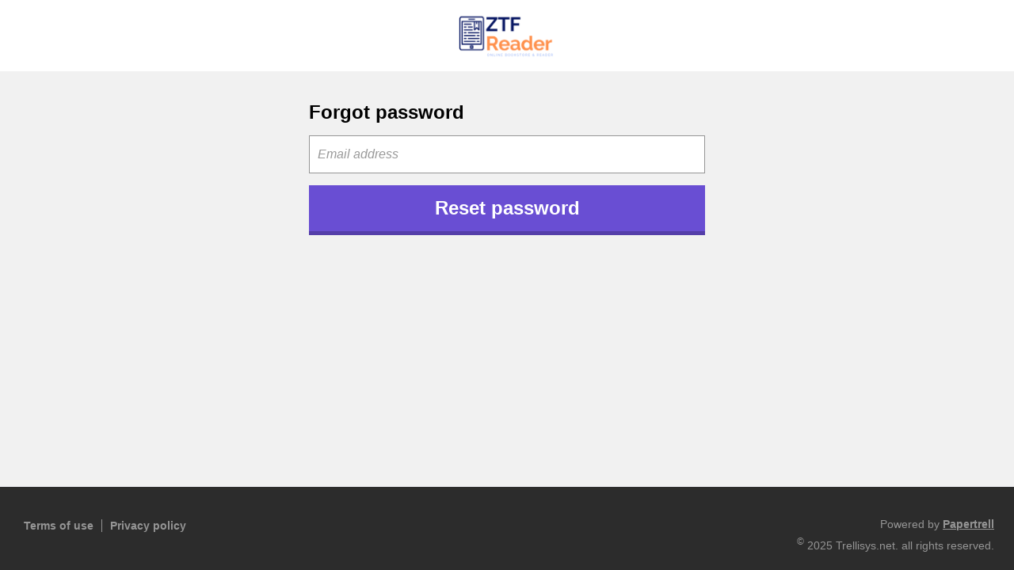

--- FILE ---
content_type: text/html; charset=utf-8
request_url: https://books.ztfreader.com/forgotpassword.aspx?returnurl=https%3A%2F%2Fbooks.ztfreader.com%2Fpurchase.aspx%3FshelfId%3D00e57de0-7f83-4735-be9c-0818c0d50adb%26defaultView%3DsignIn%26returnToTitlePage%3Dtrue%26appId%3D007014162
body_size: 6511
content:


<!DOCTYPE html>

<html xmlns="http://www.w3.org/1999/xhtml">
<head><title>
	Forgot Password
</title><link href="css/forgotpassword.css" rel="stylesheet" /><link id="lnkFavIcon1" rel="shortcut icon" type="image/x-icon" href="https://www.papertrell.com/web/Consumers/007/Users/014/ShelfImage/00e57de0-7f83-4735-be9c-0818c0d50adb/Favicon.jpg" />
    <style>
        #logoimg {
            max-width: 254px;
            max-height: 82px;
            padding: 10px;
        }
    </style>
     <script src="js/jquery-1.7.2.js" type="text/javascript"></script>
</head>
<body>
    <literal id="LiteralCustomCode"></literal>
     <script type="text/javascript">

         function getParameterByName(name) {
             name = name.replace(/[\[]/, "\\\[").replace(/[\]]/, "\\\]");
             var regex = new RegExp("[\\?&]" + name + "=([^&#]*)"),
             results = regex.exec(location.search.toLowerCase());
             return results == null ? "" : decodeURIComponent(results[1].replace(/\+/g, " "));
         }

         $(document).ready(function () {
            
             var store = document.getElementById('WebStoreUrl');

            if (getParameterByName('affiliateid') == 'hdm' && store && store.value) {
                $("a[href='/terms.aspx']").attr('href', store.value + '/terms');
                $("a[href='/privacy.aspx']").attr('href', store.value + '/privacy');
            }
            else if (getParameterByName('affiliateid') == 'hdm') {
                $("a[href='/privacy.aspx']").css('display', 'none');
                $("a[href='/terms.aspx']").css('border', '0px');
                $("a[href='/terms.aspx']").text('Merchant’s Terms of Service and Privacy Policy');
                $("a[href='/terms.aspx']").attr('href', '/web/HDM/Terms.html');
            }

            var literalcustomcode = document.getElementById('LiteralCustomCode');
            if (literalcustomcode.innerHTML) {
                $('#headerHDMMAster').hide();
                $('#shelfImage_Logo').show();
            }
            else {
                $('#shelfImage_Logo').hide();
                $('#headerHDMMAster').show();
               
            }

        });
        
         function validateForgotPasswordEmail(email) {
            $('#lblError').hide();
            var filter = /^(([^<>()[\]\\.,;:\s@\"]+(\.[^<>()[\]\\.,;:\s@\"]+)*)|(\".+\"))@((\[[0-9]{1,3}\.[0-9]{1,3}\.[0-9]{1,3}\.[0-9]{1,3}\])|(([a-zA-Z\-0-9]+\.)+[a-zA-Z]{2,}))$/;
            if (filter.test(email) == false || email == "") {
                $("#lblError").html("You need a valid email address");
                $('#lblError').show();
                return false;
            }
            return true;
        }

        function btnSendPass_Click1() {
            var email = $('#txtemail').val().trim();
            var jsonText = JSON.stringify(email);
            if (validateForgotPasswordEmail(email)) {
                $("#redeemLoader").show();
                $.ajax(
          {
              url: "ForgotPassword.aspx/btnSendPass_Click",
              dataType: "json",
              data: "{'data' : " + jsonText + "}",
              async: true,
              cache: false,
              contentType: "application/json; charset=utf-8",
              type: "POST",
              success: function (result) {
                  $("#lblError").show();
                  $("#lblError").html(result.d);
                  $("#redeemLoader").hide();
              }
          });
            }
        }

    </script>

        <header style="min-height: 77px;height:auto;">

          <div id="headerHDMMAster" class="header">
            <a href="https://books.ztfreader.com" id="aLogo"><img src="https://www.papertrell.com/web/Consumers/007/Users/014/ShelfImage/6_5.png" id="imgLogo" style="max-height:93px;max-width:262px;" /></a>
        </div>
             <div id="shelfImage_Logo" class="app-logo-block" style="cursor:pointer;">
                <a href="https://books.ztfreader.com" id="home_anchor"><img src="https://www.papertrell.com/web/Consumers/007/Users/014/ShelfImage/6_5.png" id="logoimg" /></a>
            </div>
        </header>
    <form name="form1" method="post" action="./forgotpassword.aspx?returnurl=https%3a%2f%2fbooks.ztfreader.com%2fpurchase.aspx%3fshelfId%3d00e57de0-7f83-4735-be9c-0818c0d50adb%26defaultView%3dsignIn%26returnToTitlePage%3dtrue%26appId%3d007014162" id="form1">
<div>
<input type="hidden" name="__VIEWSTATE" id="__VIEWSTATE" value="/wEPDwUJODMxMzkyNDAzZGS4yEFDcrgh3PyJtLG3Pd939hDdV9FxnTo739OTyZARYg==" />
</div>

<div>

	<input type="hidden" name="__VIEWSTATEGENERATOR" id="__VIEWSTATEGENERATOR" value="C633E78B" />
	<input type="hidden" name="__EVENTVALIDATION" id="__EVENTVALIDATION" value="/wEdAASBA9pIerG63BHLb1vvo9/twsQHZSgtak0GckVf30r3Bz9YyyR4qjX0bKJ2X6bXV1MBFAc/eMbByHgbr7mwui8pf5qhSRCbIgCIhPSqrGLhwh2v0AwB6LxmuYJbXl8ey44=" />
</div>
    <div>
    <div class="content">
        <div class="form-title table">
            <h3>Forgot password</h3>           
        </div>
        <div id="lblError" class="error-holder"></div>

        <div class="formwrapper">
            <input name="txtemail" type="text" id="txtemail" class="field w1" placeholder="Email address" />            
        </div>
        <div class="form-title table">
            
        </div>
        <input name="Button2" type="button" id="Button2" class="submit-button" onclick="javascript: btnSendPass_Click1();" style="float: left;" value="Reset password" ValidationGroup="ForgotPass" />
        <img src="images/loading.gif" id="redeemLoader" style="display:none; float: left;  margin-top: 20px;  height: 26px;  margin-left: -47px;">
    </div>

    <footer class="home_footer" id="homefooter">
        <div class="checkout_footer">
            <div class="customer_logo" style="padding-left:30px;">
              <br />
                <a href="/terms" target="_blank">Terms of use</a><a href="/privacy.aspx" target="_blank">Privacy policy</a>
            </div>
            <div class="copyright_message">Powered by <a href="http://www.papertrell.com">Papertrell</a><br />
                <sup>©</sup> 2025 Trellisys.net. all rights reserved.</div>
        </div>
    </footer>
   <input name="WebStoreUrl" type="hidden" id="WebStoreUrl" value="https://books.ztfreader.com" />
    </div>
    </form>
</body>
</html>




--- FILE ---
content_type: text/css
request_url: https://books.ztfreader.com/css/forgotpassword.css
body_size: 10032
content:
* {
            box-sizing: border-box;
            -webkit-box-sizing: border-box;
            -moz-box-sizing: border-box;
        }



        body {
            padding: 0px;
            margin: 0px;
            background-color: #f1f1f1;
            font-family: 'Lato', sans-serif;
            color: #666666;
            font-size: 14px;
            font-weight: 400;
        }

        html,
        body {
	        margin:0;
	        padding:0;
	        height:100%;
        }
        .wrapper {
	        min-height:100%;
	        position:relative;
        }
        .content {
	    padding-bottom:95px; /* Height of the footer element */
        }

        a {
            color: #694ed3;
            text-decoration: none;
            border-bottom: 1px solid #694ed3;
            font-weight: bold;
        }

        .header {
            background-color: #2d2743;
            text-align: center;
            padding: 20px 0px;           
            background-repeat: no-repeat;
            background-position: 0px 0px;
            background-size: cover;
            background-color:white;
        }

            .header a {
                border-bottom: 0px solid #694ed3;
            }

        .content {
            width: 500px;
            max-width: 100%;
            margin: 0 auto;
            margin-top: 3%;
        }

        .table {
            display: table;
            width: 100%;
            margin-bottom: 15px;
        }

        .form-title h3 {
            display: table-cell;
            font-size: 24px;
            color: #000000;
            font-weight: 900;
             white-space: nowrap;
        }

         .form-title h3 label {
                font-weight: normal;
                font-size: 14px;
                cursor: pointer;
            }

        .form-title span {
            display: table-cell;
            text-align: right;
        }

        .field {
            border: 0px;
            font-size: 16px;
            padding: 14px 10px;
            border-bottom: 1px solid #959595;
            font-family: 'Lato', sans-serif;
            outline: none;
            position: relative;
            -webkit-appearance: none;
            border-radius: 0px;
            -webkit-border-radius: 0px;
            -moz-border-radius: 0px;
            margin: 0px;
        }

        .left {
            border-right: 1px solid #959595;
        }

        .noBorder {
            border: 0px;
        }

        .w1 {
            width: 100%;
            float: left;
        }

        .w2 {
            width: 50%;
            float: left;
        }

        .w3 {
            width: 60%;
            float: left;
        }

        .w4 {
            width: 40%;
            float: left;
        }

        .form-field {
            position: relative;
        }

            .form-field .field {
                padding-right: 30px;
                opacity: 0;
                -ms-opacity: 1;
                height: 50px;
            }

        .formwrapper {
            border: 1px solid #959595;
            display: inline-block;
            border-bottom: 0px;
            vertical-align: top;
             width: 100%;
        }

        .selectoverlay {
            width: 100%;
            position: absolute;
            background: #ffffff;
            border-bottom: 0px;
            line-height: 21px;
            padding: 14px 10px;
            font-family: 'Lato', sans-serif;
            background-image: url(/images/arrow_new.png);
            background-repeat: no-repeat;
            background-position: 98% center;
            border-bottom: 1px solid #959595;
            font-style: italic;
            font-size: 16px;
            color: #999999;
            min-height: 50px;
            cursor: pointer;
            white-space: nowrap;
            overflow: hidden;
            text-overflow: ellipsis;
        }

            .selectoverlay.selected {
                font-style: normal;
                color: #000000;
            }

        select {
            cursor: pointer;
        }

        .field::-webkit-input-placeholder {
            font-style: italic;
            color: #999999;
        }

        .field:-moz-placeholder { /* Firefox 18- */
            font-style: italic;
            color: #999999;
        }

        .field::-moz-placeholder { /* Firefox 19+ */
            font-style: italic;
            color: #999999;
        }

        .field:-ms-input-placeholder {
            font-style: italic;
            color: #999999;
        }

        .submit-button {
            background-color: #694ed3;
            border: 0px;
            color: #ffffff;
            width: 100%;
            font-size: 24px;
            font-weight: 700;
            padding: 15px 10px;
            box-shadow: 0 5px 0 #543ea9;
            -webkit-box-shadow: 0 5px 0 #543ea9;
            -moz-box-shadow: 0 5px 0 #543ea9;
            outline: none;
            transition: all .1s linear;
            text-align: center;
            -webkit-appearance: none;
            border-radius: 0px;
            -webkit-border-radius: 0px;
            -moz-border-radius: 0px;
        }

            .submit-button:active {
                box-shadow: 0 2px 0 #543ea9;
                -webkit-box-shadow: 0 2px 0 #543ea9;
                -moz-box-shadow: 0 2px 0 #543ea9;
                transform: translateY(3px);
                -webkit-transform: translateY(3px);
                -moz-transform: translateY(3px);
            }

        .infotext {
            margin-top: 20px;
        }

            .infotext p {
                margin: 0px 0px 6px 0px;
                font-size: 12px;
            }

        .error {
            background: #ffc3b7;
            color: #990000;
        }

            .error::-webkit-input-placeholder {
                font-style: italic;
                color: #990000;
            }

            .error:-moz-placeholder { /* Firefox 18- */
                font-style: italic;
                color: #990000;
            }

            .error::-moz-placeholder { /* Firefox 19+ */
                font-style: italic;
                color: #990000;
            }

            .error:-ms-input-placeholder {
                font-style: italic;
                color: #990000;
            }

        .error-holder {
            background-color: #ffe9a6;
            color: #cc3300;
            font-size: 14px;
            text-align: center;
            padding: 15px 10px;
            margin-bottom: 15px;
            display:none;           
        }

        
       .home_footer {
        padding: 0px 0px 0px 0px;
        border-top: 1px solid #eeeef3;
        display: table;
        clear: both;
        width: 100%;
        position: absolute;
        bottom: 0;
        left:0;
        height:95px;
        }
        footer {
            position: relative;
            background-color: #2c2c2c;
            border-top: 1px solid #D6D6D6;
        }
        .checkout_footer {
            min-height: 80px;
            background-color: #2c2c2c;
            border-top: 0px solid #959595;
            margin: 0 auto;
            padding-top: 20px;
            padding-right: 0%;
            text-align: center;
            padding-bottom: 20px;
            height: auto;
            width: 100%;
            display: table;
        }
        customer_logo {
            float: left;
            width: auto;
            padding-left: 18px;
            clear: both;
            padding-bottom: 0px;            
            color: #959595;
            text-align: left;
            font-size: 14px;
            font-weight: 400;
            margin-top: 0px;
            width: 300px;
            float: left;
            clear: left;
            padding-left: 28px;
        }
        .customer_logo a {
    color: #959595;
    float: left;
    border-right: 1px solid #959595;
    margin: 5px 10px 0 0;
    padding-right: 10px;
    font-size: 14px;
}
        .customer_logo a:last-of-type {
    border-right: 0 none;
}
        .copyright_message {
    float: right;
    text-align: right;
    font-size: 14px;
    color: #959595;
    padding-top: 0px;
    width: 300px;
    margin-top: 0px;
    padding-right: 25px;
    line-height: 1.6em;
}
        .copyright_message a {
    color: #959595;
    font-size: 14px;
    text-decoration: underline;
}

        a {
            text-decoration: none;
            border-bottom: 0px;
        }

        @media(max-width:480px) {
            .w1 {
                width: 100%;
                float: left;
            }

            .w2 {
                width: 100%;
                float: left;
            }

            .w3 {
                width: 100%;
                float: left;
            }

            .w4 {
                width: 100%;
                float: left;
            }

            .left {
                border-right: 0px;
            }

            .content {
                padding: 0px 15px;
            }
        }
header, .header {
    height: 90px;
    padding: 0px !important;
    min-height: 30px !important;
    display: flex;
    width: 100%;
    justify-content: center;
    align-items: center;
}

#imgLogo {
    max-height: 70px !important;
}

@media (max-width: 760px) {
    #imgLogo {
        max-height: 70px !important;
        padding: 0px 10px;
    }

    header, .header {
        height: 80px;
    }
}

@media only screen and (max-width: 480px) {
    header {
        height: 70px;
        max-height: 70px;
    }

    #imgLogo {
        max-height: 55px !important;
    }
}

--- FILE ---
content_type: application/x-javascript
request_url: https://books.ztfreader.com/js/jquery-1.7.2.js
body_size: 109427
content:
!function (e, t) { var n, r, i = e.document, o = e.location, a = e.navigator, s = e.jQuery, l = e.$, u = Array.prototype.push, c = Array.prototype.slice, f = Array.prototype.indexOf, p = Object.prototype.toString, d = Object.prototype.hasOwnProperty, h = String.prototype.trim, g = function (e, t) { return new g.fn.init(e, t, n) }, m = /[\-+]?(?:\d*\.|)\d+(?:[eE][\-+]?\d+|)/.source, y = /\S/, v = /\s+/, b = y.test("�") ? /^[\s\xA0]+|[\s\xA0]+$/g : /^\s+|\s+$/g, x = /^(?:[^#<]*(<[\w\W]+>)[^>]*$|#([\w\-]*)$)/, w = /^<(\w+)\s*\/?>(?:<\/\1>|)$/, T = /^[\],:{}\s]*$/, N = /(?:^|:|,)(?:\s*\[)+/g, C = /\\(?:["\\\/bfnrt]|u[\da-fA-F]{4})/g, E = /"[^"\\\r\n]*"|true|false|null|-?(?:\d\d*\.|)\d+(?:[eE][\-+]?\d+|)/g, k = /^-ms-/, S = /-([\da-z])/gi, A = function (e, t) { return (t + "").toUpperCase() }, j = function () { i.addEventListener ? (i.removeEventListener("DOMContentLoaded", j, !1), g.ready()) : "complete" === i.readyState && (i.detachEvent("onreadystatechange", j), g.ready()) }, D = {}; g.fn = g.prototype = { constructor: g, init: function (e, n, r) { var o, a, s; if (!e) return this; if (e.nodeType) return this.context = this[0] = e, this.length = 1, this; if ("string" == typeof e) { if (!(o = "<" === e.charAt(0) && ">" === e.charAt(e.length - 1) && e.length >= 3 ? [null, e, null] : x.exec(e)) || !o[1] && n) return !n || n.jquery ? (n || r).find(e) : this.constructor(n).find(e); if (o[1]) return s = (n = n instanceof g ? n[0] : n) && n.nodeType ? n.ownerDocument || n : i, e = g.parseHTML(o[1], s, !0), w.test(o[1]) && g.isPlainObject(n) && this.attr.call(e, n, !0), g.merge(this, e); if ((a = i.getElementById(o[2])) && a.parentNode) { if (a.id !== o[2]) return r.find(e); this.length = 1, this[0] = a } return this.context = i, this.selector = e, this } return g.isFunction(e) ? r.ready(e) : (e.selector !== t && (this.selector = e.selector, this.context = e.context), g.makeArray(e, this)) }, selector: "", jquery: "1.8.0", length: 0, size: function () { return this.length }, toArray: function () { return c.call(this) }, get: function (e) { return null == e ? this.toArray() : e < 0 ? this[this.length + e] : this[e] }, pushStack: function (e, t, n) { var r = g.merge(this.constructor(), e); return r.prevObject = this, r.context = this.context, "find" === t ? r.selector = this.selector + (this.selector ? " " : "") + n : t && (r.selector = this.selector + "." + t + "(" + n + ")"), r }, each: function (e, t) { return g.each(this, e, t) }, ready: function (e) { return g.ready.promise().done(e), this }, eq: function (e) { return -1 === (e = +e) ? this.slice(e) : this.slice(e, e + 1) }, first: function () { return this.eq(0) }, last: function () { return this.eq(-1) }, slice: function () { return this.pushStack(c.apply(this, arguments), "slice", c.call(arguments).join(",")) }, map: function (e) { return this.pushStack(g.map(this, function (t, n) { return e.call(t, n, t) })) }, end: function () { return this.prevObject || this.constructor(null) }, push: u, sort: [].sort, splice: [].splice }, g.fn.init.prototype = g.fn, g.extend = g.fn.extend = function () { var e, n, r, i, o, a, s = arguments[0] || {}, l = 1, u = arguments.length, c = !1; for ("boolean" == typeof s && (c = s, s = arguments[1] || {}, l = 2), "object" == typeof s || g.isFunction(s) || (s = {}), u === l && (s = this, --l); l < u; l++)if (null != (e = arguments[l])) for (n in e) r = s[n], s !== (i = e[n]) && (c && i && (g.isPlainObject(i) || (o = g.isArray(i))) ? (o ? (o = !1, a = r && g.isArray(r) ? r : []) : a = r && g.isPlainObject(r) ? r : {}, s[n] = g.extend(c, a, i)) : i !== t && (s[n] = i)); return s }, g.extend({ noConflict: function (t) { return e.$ === g && (e.$ = l), t && e.jQuery === g && (e.jQuery = s), g }, isReady: !1, readyWait: 1, holdReady: function (e) { e ? g.readyWait++ : g.ready(!0) }, ready: function (e) { if (!0 === e ? !--g.readyWait : !g.isReady) { if (!i.body) return setTimeout(g.ready, 1); g.isReady = !0, !0 !== e && --g.readyWait > 0 || (r.resolveWith(i, [g]), g.fn.trigger && g(i).trigger("ready").off("ready")) } }, isFunction: function (e) { return "function" === g.type(e) }, isArray: Array.isArray || function (e) { return "array" === g.type(e) }, isWindow: function (e) { return null != e && e == e.window }, isNumeric: function (e) { return !isNaN(parseFloat(e)) && isFinite(e) }, type: function (e) { return null == e ? String(e) : D[p.call(e)] || "object" }, isPlainObject: function (e) { if (!e || "object" !== g.type(e) || e.nodeType || g.isWindow(e)) return !1; try { if (e.constructor && !d.call(e, "constructor") && !d.call(e.constructor.prototype, "isPrototypeOf")) return !1 } catch (e) { return !1 } var n; for (n in e); return n === t || d.call(e, n) }, isEmptyObject: function (e) { var t; for (t in e) return !1; return !0 }, error: function (e) { throw new Error(e) }, parseHTML: function (e, t, n) { var r; return e && "string" == typeof e ? ("boolean" == typeof t && (n = t, t = 0), t = t || i, (r = w.exec(e)) ? [t.createElement(r[1])] : (r = g.buildFragment([e], t, n ? null : []), g.merge([], (r.cacheable ? g.clone(r.fragment) : r.fragment).childNodes))) : null }, parseJSON: function (t) { return t && "string" == typeof t ? (t = g.trim(t), e.JSON && e.JSON.parse ? e.JSON.parse(t) : T.test(t.replace(C, "@").replace(E, "]").replace(N, "")) ? new Function("return " + t)() : void g.error("Invalid JSON: " + t)) : null }, parseXML: function (n) { var r; if (!n || "string" != typeof n) return null; try { e.DOMParser ? r = (new DOMParser).parseFromString(n, "text/xml") : ((r = new ActiveXObject("Microsoft.XMLDOM")).async = "false", r.loadXML(n)) } catch (e) { r = t } return r && r.documentElement && !r.getElementsByTagName("parsererror").length || g.error("Invalid XML: " + n), r }, noop: function () { }, globalEval: function (t) { t && y.test(t) && (e.execScript || function (t) { e.eval.call(e, t) })(t) }, camelCase: function (e) { return e.replace(k, "ms-").replace(S, A) }, nodeName: function (e, t) { return e.nodeName && e.nodeName.toUpperCase() === t.toUpperCase() }, each: function (e, n, r) { var i, o = 0, a = e.length, s = a === t || g.isFunction(e); if (r) if (s) { for (i in e) if (!1 === n.apply(e[i], r)) break } else for (; o < a && !1 !== n.apply(e[o++], r);); else if (s) { for (i in e) if (!1 === n.call(e[i], i, e[i])) break } else for (; o < a && !1 !== n.call(e[o], o, e[o++]);); return e }, trim: h ? function (e) { return null == e ? "" : h.call(e) } : function (e) { return null == e ? "" : e.toString().replace(b, "") }, makeArray: function (e, t) { var n, r = t || []; return null != e && (n = g.type(e), null == e.length || "string" === n || "function" === n || "regexp" === n || g.isWindow(e) ? u.call(r, e) : g.merge(r, e)), r }, inArray: function (e, t, n) { var r; if (t) { if (f) return f.call(t, e, n); for (r = t.length, n = n ? n < 0 ? Math.max(0, r + n) : n : 0; n < r; n++)if (n in t && t[n] === e) return n } return -1 }, merge: function (e, n) { var r = n.length, i = e.length, o = 0; if ("number" == typeof r) for (; o < r; o++)e[i++] = n[o]; else for (; n[o] !== t;)e[i++] = n[o++]; return e.length = i, e }, grep: function (e, t, n) { var r = [], i = 0, o = e.length; for (n = !!n; i < o; i++)n !== !!t(e[i], i) && r.push(e[i]); return r }, map: function (e, n, r) { var i, o, a = [], s = 0, l = e.length; if (e instanceof g || l !== t && "number" == typeof l && (l > 0 && e[0] && e[l - 1] || 0 === l || g.isArray(e))) for (; s < l; s++)null != (i = n(e[s], s, r)) && (a[a.length] = i); else for (o in e) null != (i = n(e[o], o, r)) && (a[a.length] = i); return a.concat.apply([], a) }, guid: 1, proxy: function (e, n) { var r, i, o; return "string" == typeof n && (r = e[n], n = e, e = r), g.isFunction(e) ? (i = c.call(arguments, 2), (o = function () { return e.apply(n, i.concat(c.call(arguments))) }).guid = e.guid = e.guid || o.guid || g.guid++ , o) : t }, access: function (e, n, r, i, o, a, s) { var l, u = null == r, c = 0, f = e.length; if (r && "object" == typeof r) { for (c in r) g.access(e, n, c, r[c], 1, a, i); o = 1 } else if (i !== t) { if (l = s === t && g.isFunction(i), u && (l ? (l = n, n = function (e, t, n) { return l.call(g(e), n) }) : (n.call(e, i), n = null)), n) for (; c < f; c++)n(e[c], r, l ? i.call(e[c], c, n(e[c], r)) : i, s); o = 1 } return o ? e : u ? n.call(e) : f ? n(e[0], r) : a }, now: function () { return (new Date).getTime() } }), g.ready.promise = function (t) { if (!r) if (r = g.Deferred(), "complete" === i.readyState || "loading" !== i.readyState && i.addEventListener) setTimeout(g.ready, 1); else if (i.addEventListener) i.addEventListener("DOMContentLoaded", j, !1), e.addEventListener("load", g.ready, !1); else { i.attachEvent("onreadystatechange", j), e.attachEvent("onload", g.ready); var n = !1; try { n = null == e.frameElement && i.documentElement } catch (e) { } n && n.doScroll && function e() { if (!g.isReady) { try { n.doScroll("left") } catch (t) { return setTimeout(e, 50) } g.ready() } }() } return r.promise(t) }, g.each("Boolean Number String Function Array Date RegExp Object".split(" "), function (e, t) { D["[object " + t + "]"] = t.toLowerCase() }), n = g(i); var L = {}; g.Callbacks = function (e) { e = "string" == typeof e ? L[e] || function (e) { var t = L[e] = {}; return g.each(e.split(v), function (e, n) { t[n] = !0 }), t }(e) : g.extend({}, e); var n, r, i, o, a, s, l = [], u = !e.once && [], c = function (t) { for (n = e.memory && t, r = !0, s = o || 0, o = 0, a = l.length, i = !0; l && s < a; s++)if (!1 === l[s].apply(t[0], t[1]) && e.stopOnFalse) { n = !1; break } i = !1, l && (u ? u.length && c(u.shift()) : n ? l = [] : f.disable()) }, f = { add: function () { if (l) { var t = l.length; !function t(n) { g.each(n, function (n, r) { !g.isFunction(r) || e.unique && f.has(r) ? r && r.length && t(r) : l.push(r) }) }(arguments), i ? a = l.length : n && (o = t, c(n)) } return this }, remove: function () { return l && g.each(arguments, function (e, t) { for (var n; (n = g.inArray(t, l, n)) > -1;)l.splice(n, 1), i && (n <= a && a-- , n <= s && s--) }), this }, has: function (e) { return g.inArray(e, l) > -1 }, empty: function () { return l = [], this }, disable: function () { return l = u = n = t, this }, disabled: function () { return !l }, lock: function () { return u = t, n || f.disable(), this }, locked: function () { return !u }, fireWith: function (e, t) { return t = [e, (t = t || []).slice ? t.slice() : t], !l || r && !u || (i ? u.push(t) : c(t)), this }, fire: function () { return f.fireWith(this, arguments), this }, fired: function () { return !!r } }; return f }, g.extend({ Deferred: function (e) { var t = [["resolve", "done", g.Callbacks("once memory"), "resolved"], ["reject", "fail", g.Callbacks("once memory"), "rejected"], ["notify", "progress", g.Callbacks("memory")]], n = "pending", r = { state: function () { return n }, always: function () { return i.done(arguments).fail(arguments), this }, then: function () { var e = arguments; return g.Deferred(function (n) { g.each(t, function (t, r) { var o = r[0], a = e[t]; i[r[1]](g.isFunction(a) ? function () { var e = a.apply(this, arguments); e && g.isFunction(e.promise) ? e.promise().done(n.resolve).fail(n.reject).progress(n.notify) : n[o + "With"](this === i ? n : this, [e]) } : n[o]) }), e = null }).promise() }, promise: function (e) { return "object" == typeof e ? g.extend(e, r) : r } }, i = {}; return r.pipe = r.then, g.each(t, function (e, o) { var a = o[2], s = o[3]; r[o[1]] = a.add, s && a.add(function () { n = s }, t[1 ^ e][2].disable, t[2][2].lock), i[o[0]] = a.fire, i[o[0] + "With"] = a.fireWith }), r.promise(i), e && e.call(i, i), i }, when: function (e) { var t, n, r, i = 0, o = c.call(arguments), a = o.length, s = 1 !== a || e && g.isFunction(e.promise) ? a : 0, l = 1 === s ? e : g.Deferred(), u = function (e, n, r) { return function (i) { n[e] = this, r[e] = arguments.length > 1 ? c.call(arguments) : i, r === t ? l.notifyWith(n, r) : --s || l.resolveWith(n, r) } }; if (a > 1) for (t = new Array(a), n = new Array(a), r = new Array(a); i < a; i++)o[i] && g.isFunction(o[i].promise) ? o[i].promise().done(u(i, r, o)).fail(l.reject).progress(u(i, n, t)) : --s; return s || l.resolveWith(r, o), l.promise() } }), g.support = function () { var t, n, r, o, a, s, l, u, c, f, p, d = i.createElement("div"); if (d.setAttribute("className", "t"), d.innerHTML = "  <link/><table></table><a href='/a'>a</a><input type='checkbox'/>", n = d.getElementsByTagName("*"), (r = d.getElementsByTagName("a")[0]).style.cssText = "top:1px;float:left;opacity:.5", !n || !n.length || !r) return {}; a = (o = i.createElement("select")).appendChild(i.createElement("option")), s = d.getElementsByTagName("input")[0], t = { leadingWhitespace: 3 === d.firstChild.nodeType, tbody: !d.getElementsByTagName("tbody").length, htmlSerialize: !!d.getElementsByTagName("link").length, style: /top/.test(r.getAttribute("style")), hrefNormalized: "/a" === r.getAttribute("href"), opacity: /^0.5/.test(r.style.opacity), cssFloat: !!r.style.cssFloat, checkOn: "on" === s.value, optSelected: a.selected, getSetAttribute: "t" !== d.className, enctype: !!i.createElement("form").enctype, html5Clone: "<:nav></:nav>" !== i.createElement("nav").cloneNode(!0).outerHTML, boxModel: "CSS1Compat" === i.compatMode, submitBubbles: !0, changeBubbles: !0, focusinBubbles: !1, deleteExpando: !0, noCloneEvent: !0, inlineBlockNeedsLayout: !1, shrinkWrapBlocks: !1, reliableMarginRight: !0, boxSizingReliable: !0, pixelPosition: !1 }, s.checked = !0, t.noCloneChecked = s.cloneNode(!0).checked, o.disabled = !0, t.optDisabled = !a.disabled; try { delete d.test } catch (e) { t.deleteExpando = !1 } if (!d.addEventListener && d.attachEvent && d.fireEvent && (d.attachEvent("onclick", p = function () { t.noCloneEvent = !1 }), d.cloneNode(!0).fireEvent("onclick"), d.detachEvent("onclick", p)), (s = i.createElement("input")).value = "t", s.setAttribute("type", "radio"), t.radioValue = "t" === s.value, s.setAttribute("checked", "checked"), s.setAttribute("name", "t"), d.appendChild(s), (l = i.createDocumentFragment()).appendChild(d.lastChild), t.checkClone = l.cloneNode(!0).cloneNode(!0).lastChild.checked, t.appendChecked = s.checked, l.removeChild(s), l.appendChild(d), d.attachEvent) for (c in { submit: !0, change: !0, focusin: !0 }) (f = (u = "on" + c) in d) || (d.setAttribute(u, "return;"), f = "function" == typeof d[u]), t[c + "Bubbles"] = f; return g(function () { var n, r, o, a, s = "padding:0;margin:0;border:0;display:block;overflow:hidden;", l = i.getElementsByTagName("body")[0]; l && ((n = i.createElement("div")).style.cssText = "visibility:hidden;border:0;width:0;height:0;position:static;top:0;margin-top:1px", l.insertBefore(n, l.firstChild), r = i.createElement("div"), n.appendChild(r), r.innerHTML = "<table><tr><td></td><td>t</td></tr></table>", (o = r.getElementsByTagName("td"))[0].style.cssText = "padding:0;margin:0;border:0;display:none", f = 0 === o[0].offsetHeight, o[0].style.display = "", o[1].style.display = "none", t.reliableHiddenOffsets = f && 0 === o[0].offsetHeight, r.innerHTML = "", r.style.cssText = "box-sizing:border-box;-moz-box-sizing:border-box;-webkit-box-sizing:border-box;padding:1px;border:1px;display:block;width:4px;margin-top:1%;position:absolute;top:1%;", t.boxSizing = 4 === r.offsetWidth, t.doesNotIncludeMarginInBodyOffset = 1 !== l.offsetTop, e.getComputedStyle && (t.pixelPosition = "1%" !== (e.getComputedStyle(r, null) || {}).top, t.boxSizingReliable = "4px" === (e.getComputedStyle(r, null) || { width: "4px" }).width, (a = i.createElement("div")).style.cssText = r.style.cssText = s, a.style.marginRight = a.style.width = "0", r.style.width = "1px", r.appendChild(a), t.reliableMarginRight = !parseFloat((e.getComputedStyle(a, null) || {}).marginRight)), void 0 !== r.style.zoom && (r.innerHTML = "", r.style.cssText = s + "width:1px;padding:1px;display:inline;zoom:1", t.inlineBlockNeedsLayout = 3 === r.offsetWidth, r.style.display = "block", r.style.overflow = "visible", r.innerHTML = "<div></div>", r.firstChild.style.width = "5px", t.shrinkWrapBlocks = 3 !== r.offsetWidth, n.style.zoom = 1), l.removeChild(n), n = r = o = a = null) }), l.removeChild(d), n = r = o = a = s = l = d = null, t }(); var H = /^(?:\{.*\}|\[.*\])$/, F = /([A-Z])/g; function M(e, n, r) { if (r === t && 1 === e.nodeType) { var i = "data-" + n.replace(F, "-$1").toLowerCase(); if ("string" == typeof (r = e.getAttribute(i))) { try { r = "true" === r || "false" !== r && ("null" === r ? null : +r + "" === r ? +r : H.test(r) ? g.parseJSON(r) : r) } catch (e) { } g.data(e, n, r) } else r = t } return r } function O(e) { var t; for (t in e) if (("data" !== t || !g.isEmptyObject(e[t])) && "toJSON" !== t) return !1; return !0 } g.extend({ cache: {}, deletedIds: [], uuid: 0, expando: "jQuery" + (g.fn.jquery + Math.random()).replace(/\D/g, ""), noData: { embed: !0, object: "clsid:D27CDB6E-AE6D-11cf-96B8-444553540000", applet: !0 }, hasData: function (e) { return !!(e = e.nodeType ? g.cache[e[g.expando]] : e[g.expando]) && !O(e) }, data: function (e, n, r, i) { if (g.acceptData(e)) { var o, a, s = g.expando, l = "string" == typeof n, u = e.nodeType, c = u ? g.cache : e, f = u ? e[s] : e[s] && s; if (f && c[f] && (i || c[f].data) || !l || r !== t) return f || (u ? e[s] = f = g.deletedIds.pop() || ++g.uuid : f = s), c[f] || (c[f] = {}, u || (c[f].toJSON = g.noop)), "object" != typeof n && "function" != typeof n || (i ? c[f] = g.extend(c[f], n) : c[f].data = g.extend(c[f].data, n)), o = c[f], i || (o.data || (o.data = {}), o = o.data), r !== t && (o[g.camelCase(n)] = r), l ? null == (a = o[n]) && (a = o[g.camelCase(n)]) : a = o, a } }, removeData: function (e, t, n) { if (g.acceptData(e)) { var r, i, o, a = e.nodeType, s = a ? g.cache : e, l = a ? e[g.expando] : g.expando; if (s[l]) { if (t && (r = n ? s[l] : s[l].data)) { g.isArray(t) || (t = t in r ? [t] : (t = g.camelCase(t)) in r ? [t] : t.split(" ")); for (i = 0, o = t.length; i < o; i++)delete r[t[i]]; if (!(n ? O : g.isEmptyObject)(r)) return } (n || (delete s[l].data, O(s[l]))) && (a ? g.cleanData([e], !0) : g.support.deleteExpando || s != s.window ? delete s[l] : s[l] = null) } } }, _data: function (e, t, n) { return g.data(e, t, n, !0) }, acceptData: function (e) { var t = e.nodeName && g.noData[e.nodeName.toLowerCase()]; return !t || !0 !== t && e.getAttribute("classid") === t } }), g.fn.extend({ data: function (e, n) { var r, i, o, a, s, l = this[0], u = 0, c = null; if (e === t) { if (this.length && (c = g.data(l), 1 === l.nodeType && !g._data(l, "parsedAttrs"))) { for (s = (o = l.attributes).length; u < s; u++)0 === (a = o[u].name).indexOf("data-") && (a = g.camelCase(a.substring(5)), M(l, a, c[a])); g._data(l, "parsedAttrs", !0) } return c } return "object" == typeof e ? this.each(function () { g.data(this, e) }) : ((r = e.split(".", 2))[1] = r[1] ? "." + r[1] : "", i = r[1] + "!", g.access(this, function (n) { if (n === t) return (c = this.triggerHandler("getData" + i, [r[0]])) === t && l && (c = g.data(l, e), c = M(l, e, c)), c === t && r[1] ? this.data(r[0]) : c; r[1] = n, this.each(function () { var t = g(this); t.triggerHandler("setData" + i, r), g.data(this, e, n), t.triggerHandler("changeData" + i, r) }) }, null, n, arguments.length > 1, null, !1)) }, removeData: function (e) { return this.each(function () { g.removeData(this, e) }) } }), g.extend({ queue: function (e, t, n) { var r; if (e) return t = (t || "fx") + "queue", r = g._data(e, t), n && (!r || g.isArray(n) ? r = g._data(e, t, g.makeArray(n)) : r.push(n)), r || [] }, dequeue: function (e, t) { t = t || "fx"; var n = g.queue(e, t), r = n.shift(), i = g._queueHooks(e, t); "inprogress" === r && (r = n.shift()), r && ("fx" === t && n.unshift("inprogress"), delete i.stop, r.call(e, function () { g.dequeue(e, t) }, i)), !n.length && i && i.empty.fire() }, _queueHooks: function (e, t) { var n = t + "queueHooks"; return g._data(e, n) || g._data(e, n, { empty: g.Callbacks("once memory").add(function () { g.removeData(e, t + "queue", !0), g.removeData(e, n, !0) }) }) } }), g.fn.extend({ queue: function (e, n) { var r = 2; return "string" != typeof e && (n = e, e = "fx", r--), arguments.length < r ? g.queue(this[0], e) : n === t ? this : this.each(function () { var t = g.queue(this, e, n); g._queueHooks(this, e), "fx" === e && "inprogress" !== t[0] && g.dequeue(this, e) }) }, dequeue: function (e) { return this.each(function () { g.dequeue(this, e) }) }, delay: function (e, t) { return e = g.fx && g.fx.speeds[e] || e, t = t || "fx", this.queue(t, function (t, n) { var r = setTimeout(t, e); n.stop = function () { clearTimeout(r) } }) }, clearQueue: function (e) { return this.queue(e || "fx", []) }, promise: function (e, n) { var r, i = 1, o = g.Deferred(), a = this, s = this.length, l = function () { --i || o.resolveWith(a, [a]) }; for ("string" != typeof e && (n = e, e = t), e = e || "fx"; s--;)(r = g._data(a[s], e + "queueHooks")) && r.empty && (i++ , r.empty.add(l)); return l(), o.promise(n) } }); var _, q, B, W = /[\t\r\n]/g, P = /\r/g, R = /^(?:button|input)$/i, $ = /^(?:button|input|object|select|textarea)$/i, I = /^a(?:rea|)$/i, z = /^(?:autofocus|autoplay|async|checked|controls|defer|disabled|hidden|loop|multiple|open|readonly|required|scoped|selected)$/i, X = g.support.getSetAttribute; g.fn.extend({ attr: function (e, t) { return g.access(this, g.attr, e, t, arguments.length > 1) }, removeAttr: function (e) { return this.each(function () { g.removeAttr(this, e) }) }, prop: function (e, t) { return g.access(this, g.prop, e, t, arguments.length > 1) }, removeProp: function (e) { return e = g.propFix[e] || e, this.each(function () { try { this[e] = t, delete this[e] } catch (e) { } }) }, addClass: function (e) { var t, n, r, i, o, a, s; if (g.isFunction(e)) return this.each(function (t) { g(this).addClass(e.call(this, t, this.className)) }); if (e && "string" == typeof e) for (t = e.split(v), n = 0, r = this.length; n < r; n++)if (1 === (i = this[n]).nodeType) if (i.className || 1 !== t.length) { for (o = " " + i.className + " ", a = 0, s = t.length; a < s; a++)~o.indexOf(" " + t[a] + " ") || (o += t[a] + " "); i.className = g.trim(o) } else i.className = e; return this }, removeClass: function (e) { var n, r, i, o, a, s, l; if (g.isFunction(e)) return this.each(function (t) { g(this).removeClass(e.call(this, t, this.className)) }); if (e && "string" == typeof e || e === t) for (n = (e || "").split(v), s = 0, l = this.length; s < l; s++)if (1 === (i = this[s]).nodeType && i.className) { for (r = (" " + i.className + " ").replace(W, " "), o = 0, a = n.length; o < a; o++)for (; r.indexOf(" " + n[o] + " ") > -1;)r = r.replace(" " + n[o] + " ", " "); i.className = e ? g.trim(r) : "" } return this }, toggleClass: function (e, t) { var n = typeof e, r = "boolean" == typeof t; return g.isFunction(e) ? this.each(function (n) { g(this).toggleClass(e.call(this, n, this.className, t), t) }) : this.each(function () { if ("string" === n) for (var i, o = 0, a = g(this), s = t, l = e.split(v); i = l[o++];)s = r ? s : !a.hasClass(i), a[s ? "addClass" : "removeClass"](i); else "undefined" !== n && "boolean" !== n || (this.className && g._data(this, "__className__", this.className), this.className = this.className || !1 === e ? "" : g._data(this, "__className__") || "") }) }, hasClass: function (e) { for (var t = " " + e + " ", n = 0, r = this.length; n < r; n++)if (1 === this[n].nodeType && (" " + this[n].className + " ").replace(W, " ").indexOf(t) > -1) return !0; return !1 }, val: function (e) { var n, r, i, o = this[0]; return arguments.length ? (i = g.isFunction(e), this.each(function (r) { var o, a = g(this); 1 === this.nodeType && (null == (o = i ? e.call(this, r, a.val()) : e) ? o = "" : "number" == typeof o ? o += "" : g.isArray(o) && (o = g.map(o, function (e) { return null == e ? "" : e + "" })), (n = g.valHooks[this.type] || g.valHooks[this.nodeName.toLowerCase()]) && "set" in n && n.set(this, o, "value") !== t || (this.value = o)) })) : o ? (n = g.valHooks[o.type] || g.valHooks[o.nodeName.toLowerCase()]) && "get" in n && (r = n.get(o, "value")) !== t ? r : "string" == typeof (r = o.value) ? r.replace(P, "") : null == r ? "" : r : void 0 } }), g.extend({ valHooks: { option: { get: function (e) { var t = e.attributes.value; return !t || t.specified ? e.value : e.text } }, select: { get: function (e) { var t, n, r, i, o = e.selectedIndex, a = [], s = e.options, l = "select-one" === e.type; if (o < 0) return null; for (n = l ? o : 0, r = l ? o + 1 : s.length; n < r; n++)if ((i = s[n]).selected && (g.support.optDisabled ? !i.disabled : null === i.getAttribute("disabled")) && (!i.parentNode.disabled || !g.nodeName(i.parentNode, "optgroup"))) { if (t = g(i).val(), l) return t; a.push(t) } return l && !a.length && s.length ? g(s[o]).val() : a }, set: function (e, t) { var n = g.makeArray(t); return g(e).find("option").each(function () { this.selected = g.inArray(g(this).val(), n) >= 0 }), n.length || (e.selectedIndex = -1), n } } }, attrFn: {}, attr: function (e, n, r, i) { var o, a, s, l = e.nodeType; if (e && 3 !== l && 8 !== l && 2 !== l) return i && g.isFunction(g.fn[n]) ? g(e)[n](r) : void 0 === e.getAttribute ? g.prop(e, n, r) : ((s = 1 !== l || !g.isXMLDoc(e)) && (n = n.toLowerCase(), a = g.attrHooks[n] || (z.test(n) ? q : _)), r !== t ? null === r ? void g.removeAttr(e, n) : a && "set" in a && s && (o = a.set(e, r, n)) !== t ? o : (e.setAttribute(n, "" + r), r) : a && "get" in a && s && null !== (o = a.get(e, n)) ? o : null === (o = e.getAttribute(n)) ? t : o) }, removeAttr: function (e, t) { var n, r, i, o, a = 0; if (t && 1 === e.nodeType) for (r = t.split(v); a < r.length; a++)(i = r[a]) && (n = g.propFix[i] || i, (o = z.test(i)) || g.attr(e, i, ""), e.removeAttribute(X ? i : n), o && n in e && (e[n] = !1)) }, attrHooks: { type: { set: function (e, t) { if (R.test(e.nodeName) && e.parentNode) g.error("type property can't be changed"); else if (!g.support.radioValue && "radio" === t && g.nodeName(e, "input")) { var n = e.value; return e.setAttribute("type", t), n && (e.value = n), t } } }, value: { get: function (e, t) { return _ && g.nodeName(e, "button") ? _.get(e, t) : t in e ? e.value : null }, set: function (e, t, n) { if (_ && g.nodeName(e, "button")) return _.set(e, t, n); e.value = t } } }, propFix: { tabindex: "tabIndex", readonly: "readOnly", for: "htmlFor", class: "className", maxlength: "maxLength", cellspacing: "cellSpacing", cellpadding: "cellPadding", rowspan: "rowSpan", colspan: "colSpan", usemap: "useMap", frameborder: "frameBorder", contenteditable: "contentEditable" }, prop: function (e, n, r) { var i, o, a = e.nodeType; if (e && 3 !== a && 8 !== a && 2 !== a) return (1 !== a || !g.isXMLDoc(e)) && (n = g.propFix[n] || n, o = g.propHooks[n]), r !== t ? o && "set" in o && (i = o.set(e, r, n)) !== t ? i : e[n] = r : o && "get" in o && null !== (i = o.get(e, n)) ? i : e[n] }, propHooks: { tabIndex: { get: function (e) { var n = e.getAttributeNode("tabindex"); return n && n.specified ? parseInt(n.value, 10) : $.test(e.nodeName) || I.test(e.nodeName) && e.href ? 0 : t } } } }), q = { get: function (e, n) { var r, i = g.prop(e, n); return !0 === i || "boolean" != typeof i && (r = e.getAttributeNode(n)) && !1 !== r.nodeValue ? n.toLowerCase() : t }, set: function (e, t, n) { var r; return !1 === t ? g.removeAttr(e, n) : ((r = g.propFix[n] || n) in e && (e[r] = !0), e.setAttribute(n, n.toLowerCase())), n } }, X || (B = { name: !0, id: !0, coords: !0 }, _ = g.valHooks.button = { get: function (e, n) { var r; return (r = e.getAttributeNode(n)) && (B[n] ? "" !== r.value : r.specified) ? r.value : t }, set: function (e, t, n) { var r = e.getAttributeNode(n); return r || (r = i.createAttribute(n), e.setAttributeNode(r)), r.value = t + "" } }, g.each(["width", "height"], function (e, t) { g.attrHooks[t] = g.extend(g.attrHooks[t], { set: function (e, n) { if ("" === n) return e.setAttribute(t, "auto"), n } }) }), g.attrHooks.contenteditable = { get: _.get, set: function (e, t, n) { "" === t && (t = "false"), _.set(e, t, n) } }), g.support.hrefNormalized || g.each(["href", "src", "width", "height"], function (e, n) { g.attrHooks[n] = g.extend(g.attrHooks[n], { get: function (e) { var r = e.getAttribute(n, 2); return null === r ? t : r } }) }), g.support.style || (g.attrHooks.style = { get: function (e) { return e.style.cssText.toLowerCase() || t }, set: function (e, t) { return e.style.cssText = "" + t } }), g.support.optSelected || (g.propHooks.selected = g.extend(g.propHooks.selected, { get: function (e) { var t = e.parentNode; return t && (t.selectedIndex, t.parentNode && t.parentNode.selectedIndex), null } })), g.support.enctype || (g.propFix.enctype = "encoding"), g.support.checkOn || g.each(["radio", "checkbox"], function () { g.valHooks[this] = { get: function (e) { return null === e.getAttribute("value") ? "on" : e.value } } }), g.each(["radio", "checkbox"], function () { g.valHooks[this] = g.extend(g.valHooks[this], { set: function (e, t) { if (g.isArray(t)) return e.checked = g.inArray(g(e).val(), t) >= 0 } }) }); var U = /^(?:textarea|input|select)$/i, Y = /^([^\.]*|)(?:\.(.+)|)$/, J = /(?:^|\s)hover(\.\S+|)\b/, V = /^key/, G = /^(?:mouse|contextmenu)|click/, Q = /^(?:focusinfocus|focusoutblur)$/, K = function (e) { return g.event.special.hover ? e : e.replace(J, "mouseenter$1 mouseleave$1") }; function Z() { return !1 } function ee() { return !0 } g.event = { add: function (e, n, r, i, o) { var a, s, l, u, c, f, p, d, h, m, y; if (3 !== e.nodeType && 8 !== e.nodeType && n && r && (a = g._data(e))) { for (r.handler && (r = (h = r).handler, o = h.selector), r.guid || (r.guid = g.guid++), (l = a.events) || (a.events = l = {}), (s = a.handle) || (a.handle = s = function (e) { return void 0 === g || e && g.event.triggered === e.type ? t : g.event.dispatch.apply(s.elem, arguments) }, s.elem = e), n = g.trim(K(n)).split(" "), u = 0; u < n.length; u++)f = (c = Y.exec(n[u]) || [])[1], p = (c[2] || "").split(".").sort(), y = g.event.special[f] || {}, f = (o ? y.delegateType : y.bindType) || f, y = g.event.special[f] || {}, d = g.extend({ type: f, origType: c[1], data: i, handler: r, guid: r.guid, selector: o, namespace: p.join(".") }, h), (m = l[f]) || ((m = l[f] = []).delegateCount = 0, y.setup && !1 !== y.setup.call(e, i, p, s) || (e.addEventListener ? e.addEventListener(f, s, !1) : e.attachEvent && e.attachEvent("on" + f, s))), y.add && (y.add.call(e, d), d.handler.guid || (d.handler.guid = r.guid)), o ? m.splice(m.delegateCount++, 0, d) : m.push(d), g.event.global[f] = !0; e = null } }, global: {}, remove: function (e, t, n, r, i) { var o, a, s, l, u, c, f, p, d, h, m, y = g.hasData(e) && g._data(e); if (y && (p = y.events)) { for (t = g.trim(K(t || "")).split(" "), o = 0; o < t.length; o++)if (s = l = (a = Y.exec(t[o]) || [])[1], u = a[2], s) { for (d = g.event.special[s] || {}, c = (h = p[s = (r ? d.delegateType : d.bindType) || s] || []).length, u = u ? new RegExp("(^|\\.)" + u.split(".").sort().join("\\.(?:.*\\.|)") + "(\\.|$)") : null, f = 0; f < h.length; f++)m = h[f], !i && l !== m.origType || n && n.guid !== m.guid || u && !u.test(m.namespace) || r && r !== m.selector && ("**" !== r || !m.selector) || (h.splice(f--, 1), m.selector && h.delegateCount-- , d.remove && d.remove.call(e, m)); 0 === h.length && c !== h.length && (d.teardown && !1 !== d.teardown.call(e, u, y.handle) || g.removeEvent(e, s, y.handle), delete p[s]) } else for (s in p) g.event.remove(e, s + t[o], n, r, !0); g.isEmptyObject(p) && (delete y.handle, g.removeData(e, "events", !0)) } }, customEvent: { getData: !0, setData: !0, changeData: !0 }, trigger: function (n, r, o, a) { if (!o || 3 !== o.nodeType && 8 !== o.nodeType) { var s, l, u, c, f, p, d, h, m, y, v = n.type || n, b = []; if (!Q.test(v + g.event.triggered) && (v.indexOf("!") >= 0 && (v = v.slice(0, -1), l = !0), v.indexOf(".") >= 0 && (b = v.split("."), v = b.shift(), b.sort()), o && !g.event.customEvent[v] || g.event.global[v])) if ((n = "object" == typeof n ? n[g.expando] ? n : new g.Event(v, n) : new g.Event(v)).type = v, n.isTrigger = !0, n.exclusive = l, n.namespace = b.join("."), n.namespace_re = n.namespace ? new RegExp("(^|\\.)" + b.join("\\.(?:.*\\.|)") + "(\\.|$)") : null, p = v.indexOf(":") < 0 ? "on" + v : "", o) { if (n.result = t, n.target || (n.target = o), (r = null != r ? g.makeArray(r) : []).unshift(n), !(d = g.event.special[v] || {}).trigger || !1 !== d.trigger.apply(o, r)) { if (m = [[o, d.bindType || v]], !a && !d.noBubble && !g.isWindow(o)) { for (y = d.delegateType || v, c = Q.test(y + v) ? o : o.parentNode, f = o; c; c = c.parentNode)m.push([c, y]), f = c; f === (o.ownerDocument || i) && m.push([f.defaultView || f.parentWindow || e, y]) } for (u = 0; u < m.length && !n.isPropagationStopped(); u++)c = m[u][0], n.type = m[u][1], (h = (g._data(c, "events") || {})[n.type] && g._data(c, "handle")) && h.apply(c, r), (h = p && c[p]) && g.acceptData(c) && !1 === h.apply(c, r) && n.preventDefault(); return n.type = v, a || n.isDefaultPrevented() || d._default && !1 !== d._default.apply(o.ownerDocument, r) || "click" === v && g.nodeName(o, "a") || !g.acceptData(o) || p && o[v] && ("focus" !== v && "blur" !== v || 0 !== n.target.offsetWidth) && !g.isWindow(o) && ((f = o[p]) && (o[p] = null), g.event.triggered = v, o[v](), g.event.triggered = t, f && (o[p] = f)), n.result } } else for (u in s = g.cache) s[u].events && s[u].events[v] && g.event.trigger(n, r, s[u].handle.elem, !0) } }, dispatch: function (n) { n = g.event.fix(n || e.event); var r, i, o, a, s, l, u, c, f, p, d = (g._data(this, "events") || {})[n.type] || [], h = d.delegateCount, m = [].slice.call(arguments), y = !n.exclusive && !n.namespace, v = g.event.special[n.type] || {}, b = []; if (m[0] = n, n.delegateTarget = this, !v.preDispatch || !1 !== v.preDispatch.call(this, n)) { if (h && (!n.button || "click" !== n.type)) for ((a = g(this)).context = this, o = n.target; o != this; o = o.parentNode || this)if (!0 !== o.disabled || "click" !== n.type) { for (l = {}, c = [], a[0] = o, r = 0; r < h; r++)l[p = (f = d[r]).selector] === t && (l[p] = a.is(p)), l[p] && c.push(f); c.length && b.push({ elem: o, matches: c }) } for (d.length > h && b.push({ elem: this, matches: d.slice(h) }), r = 0; r < b.length && !n.isPropagationStopped(); r++)for (u = b[r], n.currentTarget = u.elem, i = 0; i < u.matches.length && !n.isImmediatePropagationStopped(); i++)f = u.matches[i], (y || !n.namespace && !f.namespace || n.namespace_re && n.namespace_re.test(f.namespace)) && (n.data = f.data, n.handleObj = f, (s = ((g.event.special[f.origType] || {}).handle || f.handler).apply(u.elem, m)) !== t && (n.result = s, !1 === s && (n.preventDefault(), n.stopPropagation()))); return v.postDispatch && v.postDispatch.call(this, n), n.result } }, props: "attrChange attrName relatedNode srcElement altKey bubbles cancelable ctrlKey currentTarget eventPhase metaKey relatedTarget shiftKey target timeStamp view which".split(" "), fixHooks: {}, keyHooks: { props: "char charCode key keyCode".split(" "), filter: function (e, t) { return null == e.which && (e.which = null != t.charCode ? t.charCode : t.keyCode), e } }, mouseHooks: { props: "button buttons clientX clientY fromElement offsetX offsetY pageX pageY screenX screenY toElement".split(" "), filter: function (e, n) { var r, o, a, s = n.button, l = n.fromElement; return null == e.pageX && null != n.clientX && (o = (r = e.target.ownerDocument || i).documentElement, a = r.body, e.pageX = n.clientX + (o && o.scrollLeft || a && a.scrollLeft || 0) - (o && o.clientLeft || a && a.clientLeft || 0), e.pageY = n.clientY + (o && o.scrollTop || a && a.scrollTop || 0) - (o && o.clientTop || a && a.clientTop || 0)), !e.relatedTarget && l && (e.relatedTarget = l === e.target ? n.toElement : l), e.which || s === t || (e.which = 1 & s ? 1 : 2 & s ? 3 : 4 & s ? 2 : 0), e } }, fix: function (e) { if (e[g.expando]) return e; var t, n, r = e, o = g.event.fixHooks[e.type] || {}, a = o.props ? this.props.concat(o.props) : this.props; for (e = g.Event(r), t = a.length; t;)e[n = a[--t]] = r[n]; return e.target || (e.target = r.srcElement || i), 3 === e.target.nodeType && (e.target = e.target.parentNode), e.metaKey = !!e.metaKey, o.filter ? o.filter(e, r) : e }, special: { ready: { setup: g.bindReady }, load: { noBubble: !0 }, focus: { delegateType: "focusin" }, blur: { delegateType: "focusout" }, beforeunload: { setup: function (e, t, n) { g.isWindow(this) && (this.onbeforeunload = n) }, teardown: function (e, t) { this.onbeforeunload === t && (this.onbeforeunload = null) } } }, simulate: function (e, t, n, r) { var i = g.extend(new g.Event, n, { type: e, isSimulated: !0, originalEvent: {} }); r ? g.event.trigger(i, null, t) : g.event.dispatch.call(t, i), i.isDefaultPrevented() && n.preventDefault() } }, g.event.handle = g.event.dispatch, g.removeEvent = i.removeEventListener ? function (e, t, n) { e.removeEventListener && e.removeEventListener(t, n, !1) } : function (e, t, n) { var r = "on" + t; e.detachEvent && (void 0 === e[r] && (e[r] = null), e.detachEvent(r, n)) }, g.Event = function (e, t) { if (!(this instanceof g.Event)) return new g.Event(e, t); e && e.type ? (this.originalEvent = e, this.type = e.type, this.isDefaultPrevented = e.defaultPrevented || !1 === e.returnValue || e.getPreventDefault && e.getPreventDefault() ? ee : Z) : this.type = e, t && g.extend(this, t), this.timeStamp = e && e.timeStamp || g.now(), this[g.expando] = !0 }, g.Event.prototype = { preventDefault: function () { this.isDefaultPrevented = ee; var e = this.originalEvent; e && (e.preventDefault ? e.preventDefault() : e.returnValue = !1) }, stopPropagation: function () { this.isPropagationStopped = ee; var e = this.originalEvent; e && (e.stopPropagation && e.stopPropagation(), e.cancelBubble = !0) }, stopImmediatePropagation: function () { this.isImmediatePropagationStopped = ee, this.stopPropagation() }, isDefaultPrevented: Z, isPropagationStopped: Z, isImmediatePropagationStopped: Z }, g.each({ mouseenter: "mouseover", mouseleave: "mouseout" }, function (e, t) { g.event.special[e] = { delegateType: t, bindType: t, handle: function (e) { var n, r = e.relatedTarget, i = e.handleObj; i.selector; return r && (r === this || g.contains(this, r)) || (e.type = i.origType, n = i.handler.apply(this, arguments), e.type = t), n } } }), g.support.submitBubbles || (g.event.special.submit = { setup: function () { if (g.nodeName(this, "form")) return !1; g.event.add(this, "click._submit keypress._submit", function (e) { var n = e.target, r = g.nodeName(n, "input") || g.nodeName(n, "button") ? n.form : t; r && !g._data(r, "_submit_attached") && (g.event.add(r, "submit._submit", function (e) { e._submit_bubble = !0 }), g._data(r, "_submit_attached", !0)) }) }, postDispatch: function (e) { e._submit_bubble && (delete e._submit_bubble, this.parentNode && !e.isTrigger && g.event.simulate("submit", this.parentNode, e, !0)) }, teardown: function () { if (g.nodeName(this, "form")) return !1; g.event.remove(this, "._submit") } }), g.support.changeBubbles || (g.event.special.change = { setup: function () { if (U.test(this.nodeName)) return "checkbox" !== this.type && "radio" !== this.type || (g.event.add(this, "propertychange._change", function (e) { "checked" === e.originalEvent.propertyName && (this._just_changed = !0) }), g.event.add(this, "click._change", function (e) { this._just_changed && !e.isTrigger && (this._just_changed = !1), g.event.simulate("change", this, e, !0) })), !1; g.event.add(this, "beforeactivate._change", function (e) { var t = e.target; U.test(t.nodeName) && !g._data(t, "_change_attached") && (g.event.add(t, "change._change", function (e) { !this.parentNode || e.isSimulated || e.isTrigger || g.event.simulate("change", this.parentNode, e, !0) }), g._data(t, "_change_attached", !0)) }) }, handle: function (e) { var t = e.target; if (this !== t || e.isSimulated || e.isTrigger || "radio" !== t.type && "checkbox" !== t.type) return e.handleObj.handler.apply(this, arguments) }, teardown: function () { return g.event.remove(this, "._change"), U.test(this.nodeName) } }), g.support.focusinBubbles || g.each({ focus: "focusin", blur: "focusout" }, function (e, t) { var n = 0, r = function (e) { g.event.simulate(t, e.target, g.event.fix(e), !0) }; g.event.special[t] = { setup: function () { 0 == n++ && i.addEventListener(e, r, !0) }, teardown: function () { 0 == --n && i.removeEventListener(e, r, !0) } } }), g.fn.extend({ on: function (e, n, r, i, o) { var a, s; if ("object" == typeof e) { for (s in "string" != typeof n && (r = r || n, n = t), e) this.on(s, n, r, e[s], o); return this } if (null == r && null == i ? (i = n, r = n = t) : null == i && ("string" == typeof n ? (i = r, r = t) : (i = r, r = n, n = t)), !1 === i) i = Z; else if (!i) return this; return 1 === o && (a = i, (i = function (e) { return g().off(e), a.apply(this, arguments) }).guid = a.guid || (a.guid = g.guid++)), this.each(function () { g.event.add(this, e, i, r, n) }) }, one: function (e, t, n, r) { return this.on(e, t, n, r, 1) }, off: function (e, n, r) { var i, o; if (e && e.preventDefault && e.handleObj) return i = e.handleObj, g(e.delegateTarget).off(i.namespace ? i.origType + "." + i.namespace : i.origType, i.selector, i.handler), this; if ("object" == typeof e) { for (o in e) this.off(o, n, e[o]); return this } return !1 !== n && "function" != typeof n || (r = n, n = t), !1 === r && (r = Z), this.each(function () { g.event.remove(this, e, r, n) }) }, bind: function (e, t, n) { return this.on(e, null, t, n) }, unbind: function (e, t) { return this.off(e, null, t) }, live: function (e, t, n) { return g(this.context).on(e, this.selector, t, n), this }, die: function (e, t) { return g(this.context).off(e, this.selector || "**", t), this }, delegate: function (e, t, n, r) { return this.on(t, e, n, r) }, undelegate: function (e, t, n) { return 1 == arguments.length ? this.off(e, "**") : this.off(t, e || "**", n) }, trigger: function (e, t) { return this.each(function () { g.event.trigger(e, t, this) }) }, triggerHandler: function (e, t) { if (this[0]) return g.event.trigger(e, t, this[0], !0) }, toggle: function (e) { var t = arguments, n = e.guid || g.guid++, r = 0, i = function (n) { var i = (g._data(this, "lastToggle" + e.guid) || 0) % r; return g._data(this, "lastToggle" + e.guid, i + 1), n.preventDefault(), t[i].apply(this, arguments) || !1 }; for (i.guid = n; r < t.length;)t[r++].guid = n; return this.click(i) }, hover: function (e, t) { return this.mouseenter(e).mouseleave(t || e) } }), g.each("blur focus focusin focusout load resize scroll unload click dblclick mousedown mouseup mousemove mouseover mouseout mouseenter mouseleave change select submit keydown keypress keyup error contextmenu".split(" "), function (e, t) { g.fn[t] = function (e, n) { return null == n && (n = e, e = null), arguments.length > 0 ? this.on(t, null, e, n) : this.trigger(t) }, V.test(t) && (g.event.fixHooks[t] = g.event.keyHooks), G.test(t) && (g.event.fixHooks[t] = g.event.mouseHooks) }), function (e, t) { var n, r, i, o, a, s = e.document, l = s.documentElement, u = !1, c = !0, f = 0, p = [].slice, d = [].push, h = ("sizcache" + Math.random()).replace(".", ""), m = "[\\x20\\t\\r\\n\\f]", y = "(?:\\\\.|[-\\w]|[^\\x00-\\xa0])+", v = y.replace("w", "w#"), b = "\\[" + m + "*(" + y + ")" + m + "*(?:([*^$|!~]?=)" + m + "*(?:(['\"])((?:\\\\.|[^\\\\])*?)\\3|(" + v + ")|)|)" + m + "*\\]", x = ":(" + y + ")(?:\\((?:(['\"])((?:\\\\.|[^\\\\])*?)\\2|((?:[^,]|\\\\,|(?:,(?=[^\\[]*\\]))|(?:,(?=[^\\(]*\\))))*))\\)|)", w = ":(nth|eq|gt|lt|first|last|even|odd)(?:\\((\\d*)\\)|)(?=[^-]|$)", T = m + "*([\\x20\\t\\r\\n\\f>+~])" + m + "*", N = "(?=[^\\x20\\t\\r\\n\\f])(?:\\\\.|" + b + "|" + x.replace(2, 7) + "|[^\\\\(),])+", C = new RegExp("^" + m + "+|((?:^|[^\\\\])(?:\\\\.)*)" + m + "+$", "g"), E = new RegExp("^" + T), k = new RegExp(N + "?(?=" + m + "*,|$)", "g"), S = new RegExp("^(?:(?!,)(?:(?:^|,)" + m + "*" + N + ")*?|" + m + "*(.*?))(\\)|$)"), A = new RegExp(N.slice(19, -6) + "\\x20\\t\\r\\n\\f>+~])+|" + T, "g"), j = /^(?:#([\w\-]+)|(\w+)|\.([\w\-]+))$/, D = /[\x20\t\r\n\f]*[+~]/, L = /:not\($/, H = /h\d/i, F = /input|select|textarea|button/i, M = /\\(?!\\)/g, O = { ID: new RegExp("^#(" + y + ")"), CLASS: new RegExp("^\\.(" + y + ")"), NAME: new RegExp("^\\[name=['\"]?(" + y + ")['\"]?\\]"), TAG: new RegExp("^(" + y.replace("[-", "[-\\*") + ")"), ATTR: new RegExp("^" + b), PSEUDO: new RegExp("^" + x), CHILD: new RegExp("^:(only|nth|last|first)-child(?:\\(" + m + "*(even|odd|(([+-]|)(\\d*)n|)" + m + "*(?:([+-]|)" + m + "*(\\d+)|))" + m + "*\\)|)", "i"), POS: new RegExp(w, "ig"), needsContext: new RegExp("^" + m + "*[>+~]|" + w, "i") }, _ = {}, q = [], B = {}, W = [], P = function (e) { return e.sizzleFilter = !0, e }, R = function (e) { return function (t) { return "input" === t.nodeName.toLowerCase() && t.type === e } }, $ = function (e) { return function (t) { var n = t.nodeName.toLowerCase(); return ("input" === n || "button" === n) && t.type === e } }, I = function (e) { var t = !1, n = s.createElement("div"); try { t = e(n) } catch (e) { } return n = null, t }, z = I(function (e) { e.innerHTML = "<select></select>"; var t = typeof e.lastChild.getAttribute("multiple"); return "boolean" !== t && "string" !== t }), X = I(function (e) { e.id = h + 0, e.innerHTML = "<a name='" + h + "'></a><div name='" + h + "'></div>", l.insertBefore(e, l.firstChild); var t = s.getElementsByName && s.getElementsByName(h).length === 2 + s.getElementsByName(h + 0).length; return a = !s.getElementById(h), l.removeChild(e), t }), U = I(function (e) { return e.appendChild(s.createComment("")), 0 === e.getElementsByTagName("*").length }), Y = I(function (e) { return e.innerHTML = "<a href='#'></a>", e.firstChild && void 0 !== e.firstChild.getAttribute && "#" === e.firstChild.getAttribute("href") }), J = I(function (e) { return e.innerHTML = "<div class='hidden e'></div><div class='hidden'></div>", !(!e.getElementsByClassName || 0 === e.getElementsByClassName("e").length) && (e.lastChild.className = "e", 1 !== e.getElementsByClassName("e").length) }), V = function (e, t, n, r) { n = n || []; var i, o, a, l, u = (t = t || s).nodeType; if (1 !== u && 9 !== u) return []; if (!e || "string" != typeof e) return n; if (!(a = Q(t)) && !r && (i = j.exec(e))) if (l = i[1]) { if (9 === u) { if (!(o = t.getElementById(l)) || !o.parentNode) return n; if (o.id === l) return n.push(o), n } else if (t.ownerDocument && (o = t.ownerDocument.getElementById(l)) && K(t, o) && o.id === l) return n.push(o), n } else { if (i[2]) return d.apply(n, p.call(t.getElementsByTagName(e), 0)), n; if ((l = i[3]) && J && t.getElementsByClassName) return d.apply(n, p.call(t.getElementsByClassName(l), 0)), n } return de(e, t, n, r, a) }, G = V.selectors = { cacheLength: 50, match: O, order: ["ID", "TAG"], attrHandle: {}, createPseudo: P, find: { ID: a ? function (e, t, n) { if (void 0 !== t.getElementById && !n) { var r = t.getElementById(e); return r && r.parentNode ? [r] : [] } } : function (e, n, r) { if (void 0 !== n.getElementById && !r) { var i = n.getElementById(e); return i ? i.id === e || void 0 !== i.getAttributeNode && i.getAttributeNode("id").value === e ? [i] : t : [] } }, TAG: U ? function (e, t) { if (void 0 !== t.getElementsByTagName) return t.getElementsByTagName(e) } : function (e, t) { var n = t.getElementsByTagName(e); if ("*" === e) { for (var r, i = [], o = 0; r = n[o]; o++)1 === r.nodeType && i.push(r); return i } return n } }, relative: { ">": { dir: "parentNode", first: !0 }, " ": { dir: "parentNode" }, "+": { dir: "previousSibling", first: !0 }, "~": { dir: "previousSibling" } }, preFilter: { ATTR: function (e) { return e[1] = e[1].replace(M, ""), e[3] = (e[4] || e[5] || "").replace(M, ""), "~=" === e[2] && (e[3] = " " + e[3] + " "), e.slice(0, 4) }, CHILD: function (e) { return e[1] = e[1].toLowerCase(), "nth" === e[1] ? (e[2] || V.error(e[0]), e[3] = +(e[3] ? e[4] + (e[5] || 1) : 2 * ("even" === e[2] || "odd" === e[2])), e[4] = +(e[6] + e[7] || "odd" === e[2])) : e[2] && V.error(e[0]), e }, PSEUDO: function (e) { var t, n = e[4]; return O.CHILD.test(e[0]) ? null : (n && (t = S.exec(n)) && t.pop() && (e[0] = e[0].slice(0, t[0].length - n.length - 1), n = t[0].slice(0, -1)), e.splice(2, 3, n || e[3]), e) } }, filter: { ID: a ? function (e) { return e = e.replace(M, ""), function (t) { return t.getAttribute("id") === e } } : function (e) { return e = e.replace(M, ""), function (t) { var n = void 0 !== t.getAttributeNode && t.getAttributeNode("id"); return n && n.value === e } }, TAG: function (e) { return "*" === e ? function () { return !0 } : (e = e.replace(M, "").toLowerCase(), function (t) { return t.nodeName && t.nodeName.toLowerCase() === e }) }, CLASS: function (e) { var t = _[e]; return t || (t = _[e] = new RegExp("(^|" + m + ")" + e + "(" + m + "|$)"), q.push(e), q.length > G.cacheLength && delete _[q.shift()]), function (e) { return t.test(e.className || void 0 !== e.getAttribute && e.getAttribute("class") || "") } }, ATTR: function (e, t, n) { return t ? function (r) { var i = V.attr(r, e), o = i + ""; if (null == i) return "!=" === t; switch (t) { case "=": return o === n; case "!=": return o !== n; case "^=": return n && 0 === o.indexOf(n); case "*=": return n && o.indexOf(n) > -1; case "$=": return n && o.substr(o.length - n.length) === n; case "~=": return (" " + o + " ").indexOf(n) > -1; case "|=": return o === n || o.substr(0, n.length + 1) === n + "-" } } : function (t) { return null != V.attr(t, e) } }, CHILD: function (e, t, n, r) { if ("nth" === e) { var i = f++; return function (e) { var t, o, a = 0, s = e; if (1 === n && 0 === r) return !0; if ((t = e.parentNode) && (t[h] !== i || !e.sizset)) { for (s = t.firstChild; s && (1 !== s.nodeType || (s.sizset = ++a, s !== e)); s = s.nextSibling); t[h] = i } return o = e.sizset - r, 0 === n ? 0 === o : o % n == 0 && o / n >= 0 } } return function (t) { var n = t; switch (e) { case "only": case "first": for (; n = n.previousSibling;)if (1 === n.nodeType) return !1; if ("first" === e) return !0; n = t; case "last": for (; n = n.nextSibling;)if (1 === n.nodeType) return !1; return !0 } } }, PSEUDO: function (e, t, n, r) { var i = G.pseudos[e] || G.pseudos[e.toLowerCase()]; return i || V.error("unsupported pseudo: " + e), i.sizzleFilter ? i(t, n, r) : i } }, pseudos: { not: P(function (e, t, n) { var r = oe(e.replace(C, "$1"), t, n); return function (e) { return !r(e) } }), enabled: function (e) { return !1 === e.disabled }, disabled: function (e) { return !0 === e.disabled }, checked: function (e) { var t = e.nodeName.toLowerCase(); return "input" === t && !!e.checked || "option" === t && !!e.selected }, selected: function (e) { return e.parentNode && e.parentNode.selectedIndex, !0 === e.selected }, parent: function (e) { return !G.pseudos.empty(e) }, empty: function (e) { var t; for (e = e.firstChild; e;) { if (e.nodeName > "@" || 3 === (t = e.nodeType) || 4 === t) return !1; e = e.nextSibling } return !0 }, contains: P(function (e) { return function (t) { return (t.textContent || t.innerText || Z(t)).indexOf(e) > -1 } }), has: P(function (e) { return function (t) { return V(e, t).length > 0 } }), header: function (e) { return H.test(e.nodeName) }, text: function (e) { var t, n; return "input" === e.nodeName.toLowerCase() && "text" === (t = e.type) && (null == (n = e.getAttribute("type")) || n.toLowerCase() === t) }, radio: R("radio"), checkbox: R("checkbox"), file: R("file"), password: R("password"), image: R("image"), submit: $("submit"), reset: $("reset"), button: function (e) { var t = e.nodeName.toLowerCase(); return "input" === t && "button" === e.type || "button" === t }, input: function (e) { return F.test(e.nodeName) }, focus: function (e) { var t = e.ownerDocument; return e === t.activeElement && (!t.hasFocus || t.hasFocus()) && !(!e.type && !e.href) }, active: function (e) { return e === e.ownerDocument.activeElement } }, setFilters: { first: function (e, t, n) { return n ? e.slice(1) : [e[0]] }, last: function (e, t, n) { var r = e.pop(); return n ? e : [r] }, even: function (e, t, n) { for (var r = [], i = n ? 1 : 0, o = e.length; i < o; i += 2)r.push(e[i]); return r }, odd: function (e, t, n) { for (var r = [], i = n ? 0 : 1, o = e.length; i < o; i += 2)r.push(e[i]); return r }, lt: function (e, t, n) { return n ? e.slice(+t) : e.slice(0, +t) }, gt: function (e, t, n) { return n ? e.slice(0, +t + 1) : e.slice(+t + 1) }, eq: function (e, t, n) { var r = e.splice(+t, 1); return n ? e : r } } }; G.setFilters.nth = G.setFilters.eq, G.filters = G.pseudos, Y || (G.attrHandle = { href: function (e) { return e.getAttribute("href", 2) }, type: function (e) { return e.getAttribute("type") } }), X && (G.order.push("NAME"), G.find.NAME = function (e, t) { if (void 0 !== t.getElementsByName) return t.getElementsByName(e) }), J && (G.order.splice(1, 0, "CLASS"), G.find.CLASS = function (e, t, n) { if (void 0 !== t.getElementsByClassName && !n) return t.getElementsByClassName(e) }); try { p.call(l.childNodes, 0)[0].nodeType } catch (e) { p = function (e) { for (var t, n = []; t = this[e]; e++)n.push(t); return n } } var Q = V.isXML = function (e) { var t = e && (e.ownerDocument || e).documentElement; return !!t && "HTML" !== t.nodeName }, K = V.contains = l.compareDocumentPosition ? function (e, t) { return !!(16 & e.compareDocumentPosition(t)) } : l.contains ? function (e, t) { var n = 9 === e.nodeType ? e.documentElement : e, r = t.parentNode; return e === r || !!(r && 1 === r.nodeType && n.contains && n.contains(r)) } : function (e, t) { for (; t = t.parentNode;)if (t === e) return !0; return !1 }, Z = V.getText = function (e) { var t, n = "", r = 0, i = e.nodeType; if (i) { if (1 === i || 9 === i || 11 === i) { if ("string" == typeof e.textContent) return e.textContent; for (e = e.firstChild; e; e = e.nextSibling)n += Z(e) } else if (3 === i || 4 === i) return e.nodeValue } else for (; t = e[r]; r++)n += Z(t); return n }; function ee(e, t, n, r) { for (var i = 0, o = t.length; i < o; i++)V(e, t[i], n, r) } function te(e, t, n, r, i, o) { var a, s = G.setFilters[t.toLowerCase()]; return s || V.error(t), !e && (a = i) || ee(e || "*", r, a = [], i), a.length > 0 ? s(a, n, o) : [] } function ne(e, t, i) { var o = t.dir, a = f++; return e || (e = function (e) { return e === i }), t.first ? function (t, n) { for (; t = t[o];)if (1 === t.nodeType) return e(t, n) && t } : function (t, i) { for (var s, l = a + "." + r, u = l + "." + n; t = t[o];)if (1 === t.nodeType) { if ((s = t[h]) === u) return t.sizset; if ("string" == typeof s && 0 === s.indexOf(l)) { if (t.sizset) return t } else { if (t[h] = u, e(t, i)) return t.sizset = !0, t; t.sizset = !1 } } } } function re(e, t) { return e ? function (n, r) { var i = t(n, r); return i && e(!0 === i ? n : i, r) } : t } function ie(e, t, n) { for (var r, i, o = 0; r = e[o]; o++)G.relative[r.part] ? i = ne(i, G.relative[r.part], t) : (r.captures.push(t, n), i = re(i, G.filter[r.part].apply(null, r.captures))); return i } V.attr = function (e, t) { var n, r = Q(e); return r || (t = t.toLowerCase()), G.attrHandle[t] ? G.attrHandle[t](e) : z || r ? e.getAttribute(t) : (n = e.getAttributeNode(t)) ? "boolean" == typeof e[t] ? e[t] ? t : null : n.specified ? n.value : null : null }, V.error = function (e) { throw new Error("Syntax error, unrecognized expression: " + e) }, [0, 0].sort(function () { return c = 0 }), l.compareDocumentPosition ? i = function (e, t) { return e === t ? (u = !0, 0) : (e.compareDocumentPosition && t.compareDocumentPosition ? 4 & e.compareDocumentPosition(t) : e.compareDocumentPosition) ? -1 : 1 } : (i = function (e, t) { if (e === t) return u = !0, 0; if (e.sourceIndex && t.sourceIndex) return e.sourceIndex - t.sourceIndex; var n, r, i = [], a = [], s = e.parentNode, l = t.parentNode, c = s; if (s === l) return o(e, t); if (!s) return -1; if (!l) return 1; for (; c;)i.unshift(c), c = c.parentNode; for (c = l; c;)a.unshift(c), c = c.parentNode; n = i.length, r = a.length; for (var f = 0; f < n && f < r; f++)if (i[f] !== a[f]) return o(i[f], a[f]); return f === n ? o(e, a[f], -1) : o(i[f], t, 1) }, o = function (e, t, n) { if (e === t) return n; for (var r = e.nextSibling; r;) { if (r === t) return -1; r = r.nextSibling } return 1 }), V.uniqueSort = function (e) { var t, n = 1; if (i && (u = c, e.sort(i), u)) for (; t = e[n]; n++)t === e[n - 1] && e.splice(n--, 1); return e }; var oe = V.compile = function (e, t, n) { var r, i, o, a, l = B[e]; if (l && l.context === t) return l; for (i = function (e, t, n) { for (var r, i, o, a = [], l = 0, u = S.exec(e), c = !u.pop() && !u.pop(), f = c && e.match(k) || [""], p = G.preFilter, d = G.filter, h = !n && t !== s; null != (i = f[l]) && c; l++)for (a.push(r = []), h && (i = " " + i); i;) { for (o in c = !1, (u = E.exec(i)) && (i = i.slice(u[0].length), c = r.push({ part: u.pop().replace(C, " "), captures: u })), d) !(u = O[o].exec(i)) || p[o] && !(u = p[o](u, t, n)) || (i = i.slice(u.shift().length), c = r.push({ part: o, captures: u })); if (!c) break } return c || V.error(e), a }(e, t, n), o = 0; r = i[o]; o++)i[o] = ie(r, t, n); return (l = B[e] = (a = i, function (e, t) { for (var n, r = 0; n = a[r]; r++)if (n(e, t)) return !0; return !1 })).context = t, l.runs = l.dirruns = 0, W.push(e), W.length > G.cacheLength && delete B[W.shift()], l }; V.matches = function (e, t) { return V(e, null, null, t) }, V.matchesSelector = function (e, t) { return V(t, null, null, [e]).length > 0 }; var ae, se, le, ue, ce, fe, pe, de = function (e, i, o, a, s) { var l, u, c, f, h, g, y, v, b, x = (e = e.replace(C, "$1")).match(k), w = e.match(A), T = i.nodeType; if (O.POS.test(e)) return function (e, n, r, i, o) { for (var a, s, l, u, c, f, p, h, g = 0, y = o.length, v = O.POS, b = new RegExp("^" + v.source + "(?!" + m + ")", "i"), x = function () { for (var e = 1, n = arguments.length - 2; e < n; e++)arguments[e] === t && (a[e] = t) }; g < y; g++) { for (v.exec(""), e = o[g], u = [], l = 0, c = i; a = v.exec(e);)(h = v.lastIndex = a.index + a[0].length) > l && (p = e.slice(l, a.index), l = h, f = [n], E.test(p) && (c && (f = c), c = i), (s = L.test(p)) && (p = p.slice(0, -5).replace(E, "$&*")), a.length > 1 && a[0].replace(b, x), c = te(p, a[1], a[2], f, c, s)); c ? (u = u.concat(c), (p = e.slice(l)) && ")" !== p ? E.test(p) ? ee(p, u, r, i) : V(p, n, r, i ? i.concat(c) : c) : d.apply(r, u)) : V(e, n, r, i) } return 1 === y ? r : V.uniqueSort(r) }(e, i, o, a, x); if (a) l = p.call(a, 0); else if (x && 1 === x.length) { if (w.length > 1 && 9 === T && !s && (x = O.ID.exec(w[0]))) { if (!(i = G.find.ID(x[1], i, s)[0])) return o; e = e.slice(w.shift().length) } for (v = (x = D.exec(w[0])) && !x.index && i.parentNode || i, g = (b = w.pop()).split(":not")[0], c = 0, f = G.order.length; c < f; c++)if (y = G.order[c], x = O[y].exec(g)) { if (null == (l = G.find[y]((x[1] || "").replace(M, ""), v, s))) continue; g === b && ((e = e.slice(0, e.length - b.length) + g.replace(O[y], "")) || d.apply(o, p.call(l, 0))); break } } if (e) for (u = oe(e, i, s), r = u.dirruns++ , null == l && (l = G.find.TAG("*", D.test(e) && i.parentNode || i)), c = 0; h = l[c]; c++)n = u.runs++ , u(h, i) && o.push(h); return o }; s.querySelectorAll && (se = de, le = /'|\\/g, ue = /\=[\x20\t\r\n\f]*([^'"\]]*)[\x20\t\r\n\f]*\]/g, ce = [], fe = [":active"], pe = l.matchesSelector || l.mozMatchesSelector || l.webkitMatchesSelector || l.oMatchesSelector || l.msMatchesSelector, I(function (e) { e.innerHTML = "<select><option selected></option></select>", e.querySelectorAll("[selected]").length || ce.push("\\[" + m + "*(?:checked|disabled|ismap|multiple|readonly|selected|value)"), e.querySelectorAll(":checked").length || ce.push(":checked") }), I(function (e) { e.innerHTML = "<p test=''></p>", e.querySelectorAll("[test^='']").length && ce.push("[*^$]=" + m + "*(?:\"\"|'')"), e.innerHTML = "<input type='hidden'>", e.querySelectorAll(":enabled").length || ce.push(":enabled", ":disabled") }), ce = ce.length && new RegExp(ce.join("|")), de = function (e, t, n, r, i) { if (!(r || i || ce && ce.test(e))) if (9 === t.nodeType) try { return d.apply(n, p.call(t.querySelectorAll(e), 0)), n } catch (e) { } else if (1 === t.nodeType && "object" !== t.nodeName.toLowerCase()) { var o = t.getAttribute("id"), a = o || h, s = D.test(e) && t.parentNode || t; o ? a = a.replace(le, "\\$&") : t.setAttribute("id", a); try { return d.apply(n, p.call(s.querySelectorAll(e.replace(k, "[id='" + a + "'] $&")), 0)), n } catch (e) { } finally { o || t.removeAttribute("id") } } return se(e, t, n, r, i) }, pe && (I(function (e) { ae = pe.call(e, "div"); try { pe.call(e, "[test!='']:sizzle"), fe.push(G.match.PSEUDO) } catch (e) { } }), fe = new RegExp(fe.join("|")), V.matchesSelector = function (e, t) { if (t = t.replace(ue, "='$1']"), !(Q(e) || fe.test(t) || ce && ce.test(t))) try { var n = pe.call(e, t); if (n || ae || e.document && 11 !== e.document.nodeType) return n } catch (e) { } return V(t, null, null, [e]).length > 0 })), V.attr = g.attr, g.find = V, g.expr = V.selectors, g.expr[":"] = g.expr.pseudos, g.unique = V.uniqueSort, g.text = V.getText, g.isXMLDoc = V.isXML, g.contains = V.contains }(e); var te = /Until$/, ne = /^(?:parents|prev(?:Until|All))/, re = /^.[^:#\[\.,]*$/, ie = g.expr.match.needsContext, oe = { children: !0, contents: !0, next: !0, prev: !0 }; function ae(e) { return !e || !e.parentNode || 11 === e.parentNode.nodeType } function se(e, t) { do { e = e[t] } while (e && 1 !== e.nodeType); return e } function le(e, t, n) { if (t = t || 0, g.isFunction(t)) return g.grep(e, function (e, r) { return !!t.call(e, r, e) === n }); if (t.nodeType) return g.grep(e, function (e, r) { return e === t === n }); if ("string" == typeof t) { var r = g.grep(e, function (e) { return 1 === e.nodeType }); if (re.test(t)) return g.filter(t, r, !n); t = g.filter(t, r) } return g.grep(e, function (e, r) { return g.inArray(e, t) >= 0 === n }) } function ue(e) { var t = pe.split("|"), n = e.createDocumentFragment(); if (n.createElement) for (; t.length;)n.createElement(t.pop()); return n } g.fn.extend({ find: function (e) { var t, n, r, i, o, a, s = this; if ("string" != typeof e) return g(e).filter(function () { for (t = 0, n = s.length; t < n; t++)if (g.contains(s[t], this)) return !0 }); for (a = this.pushStack("", "find", e), t = 0, n = this.length; t < n; t++)if (r = a.length, g.find(e, this[t], a), t > 0) for (i = r; i < a.length; i++)for (o = 0; o < r; o++)if (a[o] === a[i]) { a.splice(i--, 1); break } return a }, has: function (e) { var t, n = g(e, this), r = n.length; return this.filter(function () { for (t = 0; t < r; t++)if (g.contains(this, n[t])) return !0 }) }, not: function (e) { return this.pushStack(le(this, e, !1), "not", e) }, filter: function (e) { return this.pushStack(le(this, e, !0), "filter", e) }, is: function (e) { return !!e && ("string" == typeof e ? ie.test(e) ? g(e, this.context).index(this[0]) >= 0 : g.filter(e, this).length > 0 : this.filter(e).length > 0) }, closest: function (e, t) { for (var n, r = 0, i = this.length, o = [], a = ie.test(e) || "string" != typeof e ? g(e, t || this.context) : 0; r < i; r++)for (n = this[r]; n && n.ownerDocument && n !== t && 11 !== n.nodeType;) { if (a ? a.index(n) > -1 : g.find.matchesSelector(n, e)) { o.push(n); break } n = n.parentNode } return o = o.length > 1 ? g.unique(o) : o, this.pushStack(o, "closest", e) }, index: function (e) { return e ? "string" == typeof e ? g.inArray(this[0], g(e)) : g.inArray(e.jquery ? e[0] : e, this) : this[0] && this[0].parentNode ? this.prevAll().length : -1 }, add: function (e, t) { var n = "string" == typeof e ? g(e, t) : g.makeArray(e && e.nodeType ? [e] : e), r = g.merge(this.get(), n); return this.pushStack(ae(n[0]) || ae(r[0]) ? r : g.unique(r)) }, addBack: function (e) { return this.add(null == e ? this.prevObject : this.prevObject.filter(e)) } }), g.fn.andSelf = g.fn.addBack, g.each({ parent: function (e) { var t = e.parentNode; return t && 11 !== t.nodeType ? t : null }, parents: function (e) { return g.dir(e, "parentNode") }, parentsUntil: function (e, t, n) { return g.dir(e, "parentNode", n) }, next: function (e) { return se(e, "nextSibling") }, prev: function (e) { return se(e, "previousSibling") }, nextAll: function (e) { return g.dir(e, "nextSibling") }, prevAll: function (e) { return g.dir(e, "previousSibling") }, nextUntil: function (e, t, n) { return g.dir(e, "nextSibling", n) }, prevUntil: function (e, t, n) { return g.dir(e, "previousSibling", n) }, siblings: function (e) { return g.sibling((e.parentNode || {}).firstChild, e) }, children: function (e) { return g.sibling(e.firstChild) }, contents: function (e) { return g.nodeName(e, "iframe") ? e.contentDocument || e.contentWindow.document : g.merge([], e.childNodes) } }, function (e, t) { g.fn[e] = function (n, r) { var i = g.map(this, t, n); return te.test(e) || (r = n), r && "string" == typeof r && (i = g.filter(r, i)), i = this.length > 1 && !oe[e] ? g.unique(i) : i, this.length > 1 && ne.test(e) && (i = i.reverse()), this.pushStack(i, e, c.call(arguments).join(",")) } }), g.extend({ filter: function (e, t, n) { return n && (e = ":not(" + e + ")"), 1 === t.length ? g.find.matchesSelector(t[0], e) ? [t[0]] : [] : g.find.matches(e, t) }, dir: function (e, n, r) { for (var i = [], o = e[n]; o && 9 !== o.nodeType && (r === t || 1 !== o.nodeType || !g(o).is(r));)1 === o.nodeType && i.push(o), o = o[n]; return i }, sibling: function (e, t) { for (var n = []; e; e = e.nextSibling)1 === e.nodeType && e !== t && n.push(e); return n } }); var ce, fe, pe = "abbr|article|aside|audio|bdi|canvas|data|datalist|details|figcaption|figure|footer|header|hgroup|mark|meter|nav|output|progress|section|summary|time|video", de = / jQuery\d+="(?:null|\d+)"/g, he = /^\s+/, ge = /<(?!area|br|col|embed|hr|img|input|link|meta|param)(([\w:]+)[^>]*)\/>/gi, me = /<([\w:]+)/, ye = /<tbody/i, ve = /<|&#?\w+;/, be = /<(?:script|style|link)/i, xe = /<(?:script|object|embed|option|style)/i, we = new RegExp("<(?:" + pe + ")[\\s/>]", "i"), Te = /^(?:checkbox|radio)$/, Ne = /checked\s*(?:[^=]|=\s*.checked.)/i, Ce = /\/(java|ecma)script/i, Ee = /^\s*<!(?:\[CDATA\[|\-\-)|[\]\-]{2}>\s*$/g, ke = { option: [1, "<select multiple='multiple'>", "</select>"], legend: [1, "<fieldset>", "</fieldset>"], thead: [1, "<table>", "</table>"], tr: [2, "<table><tbody>", "</tbody></table>"], td: [3, "<table><tbody><tr>", "</tr></tbody></table>"], col: [2, "<table><tbody></tbody><colgroup>", "</colgroup></table>"], area: [1, "<map>", "</map>"], _default: [0, "", ""] }, Se = ue(i), Ae = Se.appendChild(i.createElement("div")); function je(e, t) { if (1 === t.nodeType && g.hasData(e)) { var n, r, i, o = g._data(e), a = g._data(t, o), s = o.events; if (s) for (n in delete a.handle, a.events = {}, s) for (r = 0, i = s[n].length; r < i; r++)g.event.add(t, n, s[n][r]); a.data && (a.data = g.extend({}, a.data)) } } function De(e, t) { var n; 1 === t.nodeType && (t.clearAttributes && t.clearAttributes(), t.mergeAttributes && t.mergeAttributes(e), "object" === (n = t.nodeName.toLowerCase()) ? (t.parentNode && (t.outerHTML = e.outerHTML), g.support.html5Clone && e.innerHTML && !g.trim(t.innerHTML) && (t.innerHTML = e.innerHTML)) : "input" === n && Te.test(e.type) ? (t.defaultChecked = t.checked = e.checked, t.value !== e.value && (t.value = e.value)) : "option" === n ? t.selected = e.defaultSelected : "input" === n || "textarea" === n ? t.defaultValue = e.defaultValue : "script" === n && t.text !== e.text && (t.text = e.text), t.removeAttribute(g.expando)) } function Le(e) { return void 0 !== e.getElementsByTagName ? e.getElementsByTagName("*") : void 0 !== e.querySelectorAll ? e.querySelectorAll("*") : [] } function He(e) { Te.test(e.type) && (e.defaultChecked = e.checked) } ke.optgroup = ke.option, ke.tbody = ke.tfoot = ke.colgroup = ke.caption = ke.thead, ke.th = ke.td, g.support.htmlSerialize || (ke._default = [1, "X<div>", "</div>"]), g.fn.extend({ text: function (e) { return g.access(this, function (e) { return e === t ? g.text(this) : this.empty().append((this[0] && this[0].ownerDocument || i).createTextNode(e)) }, null, e, arguments.length) }, wrapAll: function (e) { if (g.isFunction(e)) return this.each(function (t) { g(this).wrapAll(e.call(this, t)) }); if (this[0]) { var t = g(e, this[0].ownerDocument).eq(0).clone(!0); this[0].parentNode && t.insertBefore(this[0]), t.map(function () { for (var e = this; e.firstChild && 1 === e.firstChild.nodeType;)e = e.firstChild; return e }).append(this) } return this }, wrapInner: function (e) { return g.isFunction(e) ? this.each(function (t) { g(this).wrapInner(e.call(this, t)) }) : this.each(function () { var t = g(this), n = t.contents(); n.length ? n.wrapAll(e) : t.append(e) }) }, wrap: function (e) { var t = g.isFunction(e); return this.each(function (n) { g(this).wrapAll(t ? e.call(this, n) : e) }) }, unwrap: function () { return this.parent().each(function () { g.nodeName(this, "body") || g(this).replaceWith(this.childNodes) }).end() }, append: function () { return this.domManip(arguments, !0, function (e) { 1 !== this.nodeType && 11 !== this.nodeType || this.appendChild(e) }) }, prepend: function () { return this.domManip(arguments, !0, function (e) { 1 !== this.nodeType && 11 !== this.nodeType || this.insertBefore(e, this.firstChild) }) }, before: function () { if (!ae(this[0])) return this.domManip(arguments, !1, function (e) { this.parentNode.insertBefore(e, this) }); if (arguments.length) { var e = g.clean(arguments); return this.pushStack(g.merge(e, this), "before", this.selector) } }, after: function () { if (!ae(this[0])) return this.domManip(arguments, !1, function (e) { this.parentNode.insertBefore(e, this.nextSibling) }); if (arguments.length) { var e = g.clean(arguments); return this.pushStack(g.merge(this, e), "after", this.selector) } }, remove: function (e, t) { for (var n, r = 0; null != (n = this[r]); r++)e && !g.filter(e, [n]).length || (t || 1 !== n.nodeType || (g.cleanData(n.getElementsByTagName("*")), g.cleanData([n])), n.parentNode && n.parentNode.removeChild(n)); return this }, empty: function () { for (var e, t = 0; null != (e = this[t]); t++)for (1 === e.nodeType && g.cleanData(e.getElementsByTagName("*")); e.firstChild;)e.removeChild(e.firstChild); return this }, clone: function (e, t) { return e = null != e && e, t = null == t ? e : t, this.map(function () { return g.clone(this, e, t) }) }, html: function (e) { return g.access(this, function (e) { var n = this[0] || {}, r = 0, i = this.length; if (e === t) return 1 === n.nodeType ? n.innerHTML.replace(de, "") : t; if ("string" == typeof e && !be.test(e) && (g.support.htmlSerialize || !we.test(e)) && (g.support.leadingWhitespace || !he.test(e)) && !ke[(me.exec(e) || ["", ""])[1].toLowerCase()]) { e = e.replace(ge, "<$1></$2>"); try { for (; r < i; r++)1 === (n = this[r] || {}).nodeType && (g.cleanData(n.getElementsByTagName("*")), n.innerHTML = e); n = 0 } catch (e) { } } n && this.empty().append(e) }, null, e, arguments.length) }, replaceWith: function (e) { return ae(this[0]) ? this.length ? this.pushStack(g(g.isFunction(e) ? e() : e), "replaceWith", e) : this : g.isFunction(e) ? this.each(function (t) { var n = g(this), r = n.html(); n.replaceWith(e.call(this, t, r)) }) : ("string" != typeof e && (e = g(e).detach()), this.each(function () { var t = this.nextSibling, n = this.parentNode; g(this).remove(), t ? g(t).before(e) : g(n).append(e) })) }, detach: function (e) { return this.remove(e, !0) }, domManip: function (e, n, r) { var i, o, a, s, l, u, c = 0, f = (e = [].concat.apply([], e))[0], p = [], d = this.length; if (!g.support.checkClone && d > 1 && "string" == typeof f && Ne.test(f)) return this.each(function () { g(this).domManip(e, n, r) }); if (g.isFunction(f)) return this.each(function (i) { var o = g(this); e[0] = f.call(this, i, n ? o.html() : t), o.domManip(e, n, r) }); if (this[0]) { if (o = (a = (i = g.buildFragment(e, this, p)).fragment).firstChild, 1 === a.childNodes.length && (a = o), o) for (n = n && g.nodeName(o, "tr"), s = i.cacheable || d - 1; c < d; c++)r.call(n && g.nodeName(this[c], "table") ? (l = this[c], u = "tbody", l.getElementsByTagName(u)[0] || l.appendChild(l.ownerDocument.createElement(u))) : this[c], c === s ? a : g.clone(a, !0, !0)); a = o = null, p.length && g.each(p, function (e, t) { t.src ? g.ajax ? g.ajax({ url: t.src, type: "GET", dataType: "script", async: !1, global: !1, throws: !0 }) : g.error("no ajax") : g.globalEval((t.text || t.textContent || t.innerHTML || "").replace(Ee, "")), t.parentNode && t.parentNode.removeChild(t) }) } return this } }), g.buildFragment = function (e, n, r) { var o, a, s, l = e[0]; return void 0 === (n = ((n = n || i)[0] || n).ownerDocument || n[0] || n).createDocumentFragment && (n = i), !(1 === e.length && "string" == typeof l && l.length < 512 && n === i && "<" === l.charAt(0)) || xe.test(l) || !g.support.checkClone && Ne.test(l) || !g.support.html5Clone && we.test(l) || (a = !0, s = (o = g.fragments[l]) !== t), o || (o = n.createDocumentFragment(), g.clean(e, n, o, r), a && (g.fragments[l] = s && o)), { fragment: o, cacheable: a } }, g.fragments = {}, g.each({ appendTo: "append", prependTo: "prepend", insertBefore: "before", insertAfter: "after", replaceAll: "replaceWith" }, function (e, t) { g.fn[e] = function (n) { var r, i = 0, o = [], a = g(n), s = a.length, l = 1 === this.length && this[0].parentNode; if ((null == l || l && 11 === l.nodeType && 1 === l.childNodes.length) && 1 === s) return a[t](this[0]), this; for (; i < s; i++)r = (i > 0 ? this.clone(!0) : this).get(), g(a[i])[t](r), o = o.concat(r); return this.pushStack(o, e, a.selector) } }), g.extend({ clone: function (e, t, n) { var r, i, o, a; if (g.support.html5Clone || g.isXMLDoc(e) || !we.test("<" + e.nodeName + ">") ? a = e.cloneNode(!0) : (Ae.innerHTML = e.outerHTML, Ae.removeChild(a = Ae.firstChild)), !(g.support.noCloneEvent && g.support.noCloneChecked || 1 !== e.nodeType && 11 !== e.nodeType || g.isXMLDoc(e))) for (De(e, a), r = Le(e), i = Le(a), o = 0; r[o]; ++o)i[o] && De(r[o], i[o]); if (t && (je(e, a), n)) for (r = Le(e), i = Le(a), o = 0; r[o]; ++o)je(r[o], i[o]); return r = i = null, a }, clean: function (e, t, n, r) { var o, a, s, l, u, c, f, p, d, h, m, y = 0, v = []; for (t && void 0 !== t.createDocumentFragment || (t = i), a = t === i && Se; null != (s = e[y]); y++)if ("number" == typeof s && (s += ""), s) { if ("string" == typeof s) if (ve.test(s)) { for (a = a || ue(t), f = f || a.appendChild(t.createElement("div")), s = s.replace(ge, "<$1></$2>"), l = (me.exec(s) || ["", ""])[1].toLowerCase(), c = (u = ke[l] || ke._default)[0], f.innerHTML = u[1] + s + u[2]; c--;)f = f.lastChild; if (!g.support.tbody) for (p = ye.test(s), o = (d = "table" !== l || p ? "<table>" !== u[1] || p ? [] : f.childNodes : f.firstChild && f.firstChild.childNodes).length - 1; o >= 0; --o)g.nodeName(d[o], "tbody") && !d[o].childNodes.length && d[o].parentNode.removeChild(d[o]); !g.support.leadingWhitespace && he.test(s) && f.insertBefore(t.createTextNode(he.exec(s)[0]), f.firstChild), s = f.childNodes, f = a.lastChild } else s = t.createTextNode(s); s.nodeType ? v.push(s) : v = g.merge(v, s) } if (f && (a.removeChild(f), s = f = a = null), !g.support.appendChecked) for (y = 0; null != (s = v[y]); y++)g.nodeName(s, "input") ? He(s) : void 0 !== s.getElementsByTagName && g.grep(s.getElementsByTagName("input"), He); if (n) for (h = function (e) { if (!e.type || Ce.test(e.type)) return r ? r.push(e.parentNode ? e.parentNode.removeChild(e) : e) : n.appendChild(e) }, y = 0; null != (s = v[y]); y++)g.nodeName(s, "script") && h(s) || (n.appendChild(s), void 0 !== s.getElementsByTagName && (m = g.grep(g.merge([], s.getElementsByTagName("script")), h), v.splice.apply(v, [y + 1, 0].concat(m)), y += m.length)); return v }, cleanData: function (e, t) { for (var n, r, i, o, a = 0, s = g.expando, l = g.cache, u = g.support.deleteExpando, c = g.event.special; null != (i = e[a]); a++)if ((t || g.acceptData(i)) && (n = (r = i[s]) && l[r])) { if (n.events) for (o in n.events) c[o] ? g.event.remove(i, o) : g.removeEvent(i, o, n.handle); l[r] && (delete l[r], u ? delete i[s] : i.removeAttribute ? i.removeAttribute(s) : i[s] = null, g.deletedIds.push(r)) } } }), g.uaMatch = function (e) { e = e.toLowerCase(); var t = /(chrome)[ \/]([\w.]+)/.exec(e) || /(webkit)[ \/]([\w.]+)/.exec(e) || /(opera)(?:.*version|)[ \/]([\w.]+)/.exec(e) || /(msie) ([\w.]+)/.exec(e) || e.indexOf("compatible") < 0 && /(mozilla)(?:.*? rv:([\w.]+)|)/.exec(e) || []; return { browser: t[1] || "", version: t[2] || "0" } }, fe = {}, (ce = g.uaMatch(a.userAgent)).browser && (fe[ce.browser] = !0, fe.version = ce.version), fe.webkit && (fe.safari = !0), g.browser = fe, g.sub = function () { function e(t, n) { return new e.fn.init(t, n) } g.extend(!0, e, this), e.superclass = this, e.fn = e.prototype = this(), e.fn.constructor = e, e.sub = this.sub, e.fn.init = function (n, r) { return r && r instanceof g && !(r instanceof e) && (r = e(r)), g.fn.init.call(this, n, r, t) }, e.fn.init.prototype = e.fn; var t = e(i); return e }; var Fe, Me, Oe, _e = /alpha\([^)]*\)/i, qe = /opacity=([^)]*)/, Be = /^(top|right|bottom|left)$/, We = /^margin/, Pe = new RegExp("^(" + m + ")(.*)$", "i"), Re = new RegExp("^(" + m + ")(?!px)[a-z%]+$", "i"), $e = new RegExp("^([-+])=(" + m + ")", "i"), Ie = {}, ze = { position: "absolute", visibility: "hidden", display: "block" }, Xe = { letterSpacing: 0, fontWeight: 400, lineHeight: 1 }, Ue = ["Top", "Right", "Bottom", "Left"], Ye = ["Webkit", "O", "Moz", "ms"], Je = g.fn.toggle; function Ve(e, t) { if (t in e) return t; for (var n = t.charAt(0).toUpperCase() + t.slice(1), r = t, i = Ye.length; i--;)if ((t = Ye[i] + n) in e) return t; return r } function Ge(e, t) { return e = t || e, "none" === g.css(e, "display") || !g.contains(e.ownerDocument, e) } function Qe(e, t) { for (var n, r, i = [], o = 0, a = e.length; o < a; o++)(n = e[o]).style && (i[o] = g._data(n, "olddisplay"), t ? (i[o] || "none" !== n.style.display || (n.style.display = ""), "" === n.style.display && Ge(n) && (i[o] = g._data(n, "olddisplay", tt(n.nodeName)))) : (r = Fe(n, "display"), i[o] || "none" === r || g._data(n, "olddisplay", r))); for (o = 0; o < a; o++)(n = e[o]).style && (t && "none" !== n.style.display && "" !== n.style.display || (n.style.display = t ? i[o] || "" : "none")); return e } function Ke(e, t, n) { var r = Pe.exec(t); return r ? Math.max(0, r[1] - (n || 0)) + (r[2] || "px") : t } function Ze(e, t, n, r) { for (var i = n === (r ? "border" : "content") ? 4 : "width" === t ? 1 : 0, o = 0; i < 4; i += 2)"margin" === n && (o += g.css(e, n + Ue[i], !0)), r ? ("content" === n && (o -= parseFloat(Fe(e, "padding" + Ue[i])) || 0), "margin" !== n && (o -= parseFloat(Fe(e, "border" + Ue[i] + "Width")) || 0)) : (o += parseFloat(Fe(e, "padding" + Ue[i])) || 0, "padding" !== n && (o += parseFloat(Fe(e, "border" + Ue[i] + "Width")) || 0)); return o } function et(e, t, n) { var r = "width" === t ? e.offsetWidth : e.offsetHeight, i = !0, o = g.support.boxSizing && "border-box" === g.css(e, "boxSizing"); if (r <= 0) { if (((r = Fe(e, t)) < 0 || null == r) && (r = e.style[t]), Re.test(r)) return r; i = o && (g.support.boxSizingReliable || r === e.style[t]), r = parseFloat(r) || 0 } return r + Ze(e, t, n || (o ? "border" : "content"), i) + "px" } function tt(e) { if (Ie[e]) return Ie[e]; var t = g("<" + e + ">").appendTo(i.body), n = t.css("display"); return t.remove(), "none" !== n && "" !== n || (Me = i.body.appendChild(Me || g.extend(i.createElement("iframe"), { frameBorder: 0, width: 0, height: 0 })), Oe && Me.createElement || ((Oe = (Me.contentWindow || Me.contentDocument).document).write("<!doctype html><html><body>"), Oe.close()), t = Oe.body.appendChild(Oe.createElement(e)), n = Fe(t, "display"), i.body.removeChild(Me)), Ie[e] = n, n } g.fn.extend({ css: function (e, n) { return g.access(this, function (e, n, r) { return r !== t ? g.style(e, n, r) : g.css(e, n) }, e, n, arguments.length > 1) }, show: function () { return Qe(this, !0) }, hide: function () { return Qe(this) }, toggle: function (e, t) { var n = "boolean" == typeof e; return g.isFunction(e) && g.isFunction(t) ? Je.apply(this, arguments) : this.each(function () { (n ? e : Ge(this)) ? g(this).show() : g(this).hide() }) } }), g.extend({ cssHooks: { opacity: { get: function (e, t) { if (t) { var n = Fe(e, "opacity"); return "" === n ? "1" : n } } } }, cssNumber: { fillOpacity: !0, fontWeight: !0, lineHeight: !0, opacity: !0, orphans: !0, widows: !0, zIndex: !0, zoom: !0 }, cssProps: { float: g.support.cssFloat ? "cssFloat" : "styleFloat" }, style: function (e, n, r, i) { if (e && 3 !== e.nodeType && 8 !== e.nodeType && e.style) { var o, a, s, l = g.camelCase(n), u = e.style; if (n = g.cssProps[l] || (g.cssProps[l] = Ve(u, l)), s = g.cssHooks[n] || g.cssHooks[l], r === t) return s && "get" in s && (o = s.get(e, !1, i)) !== t ? o : u[n]; if (!("string" === (a = typeof r) && (o = $e.exec(r)) && (r = (o[1] + 1) * o[2] + parseFloat(g.css(e, n)), a = "number"), null == r || "number" === a && isNaN(r) || ("number" !== a || g.cssNumber[l] || (r += "px"), s && "set" in s && (r = s.set(e, r, i)) === t))) try { u[n] = r } catch (e) { } } }, css: function (e, n, r, i) { var o, a, s, l = g.camelCase(n); return n = g.cssProps[l] || (g.cssProps[l] = Ve(e.style, l)), (s = g.cssHooks[n] || g.cssHooks[l]) && "get" in s && (o = s.get(e, !0, i)), o === t && (o = Fe(e, n)), "normal" === o && n in Xe && (o = Xe[n]), r || i !== t ? (a = parseFloat(o), r || g.isNumeric(a) ? a || 0 : o) : o }, swap: function (e, t, n) { var r, i, o = {}; for (i in t) o[i] = e.style[i], e.style[i] = t[i]; for (i in r = n.call(e), t) e.style[i] = o[i]; return r } }), e.getComputedStyle ? Fe = function (e, t) { var n, r, i, o, a = getComputedStyle(e, null), s = e.style; return a && ("" !== (n = a[t]) || g.contains(e.ownerDocument.documentElement, e) || (n = g.style(e, t)), Re.test(n) && We.test(t) && (r = s.width, i = s.minWidth, o = s.maxWidth, s.minWidth = s.maxWidth = s.width = n, n = a.width, s.width = r, s.minWidth = i, s.maxWidth = o)), n } : i.documentElement.currentStyle && (Fe = function (e, t) { var n, r, i = e.currentStyle && e.currentStyle[t], o = e.style; return null == i && o && o[t] && (i = o[t]), Re.test(i) && !Be.test(t) && (n = o.left, (r = e.runtimeStyle && e.runtimeStyle.left) && (e.runtimeStyle.left = e.currentStyle.left), o.left = "fontSize" === t ? "1em" : i, i = o.pixelLeft + "px", o.left = n, r && (e.runtimeStyle.left = r)), "" === i ? "auto" : i }), g.each(["height", "width"], function (e, t) { g.cssHooks[t] = { get: function (e, n, r) { if (n) return 0 !== e.offsetWidth || "none" !== Fe(e, "display") ? et(e, t, r) : g.swap(e, ze, function () { return et(e, t, r) }) }, set: function (e, n, r) { return Ke(0, n, r ? Ze(e, t, r, g.support.boxSizing && "border-box" === g.css(e, "boxSizing")) : 0) } } }), g.support.opacity || (g.cssHooks.opacity = { get: function (e, t) { return qe.test((t && e.currentStyle ? e.currentStyle.filter : e.style.filter) || "") ? .01 * parseFloat(RegExp.$1) + "" : t ? "1" : "" }, set: function (e, t) { var n = e.style, r = e.currentStyle, i = g.isNumeric(t) ? "alpha(opacity=" + 100 * t + ")" : "", o = r && r.filter || n.filter || ""; n.zoom = 1, t >= 1 && "" === g.trim(o.replace(_e, "")) && n.removeAttribute && (n.removeAttribute("filter"), r && !r.filter) || (n.filter = _e.test(o) ? o.replace(_e, i) : o + " " + i) } }), g(function () { g.support.reliableMarginRight || (g.cssHooks.marginRight = { get: function (e, t) { return g.swap(e, { display: "inline-block" }, function () { if (t) return Fe(e, "marginRight") }) } }), !g.support.pixelPosition && g.fn.position && g.each(["top", "left"], function (e, t) { g.cssHooks[t] = { get: function (e, n) { if (n) { var r = Fe(e, t); return Re.test(r) ? g(e).position()[t] + "px" : r } } } }) }), g.expr && g.expr.filters && (g.expr.filters.hidden = function (e) { return 0 === e.offsetWidth && 0 === e.offsetHeight || !g.support.reliableHiddenOffsets && "none" === (e.style && e.style.display || Fe(e, "display")) }, g.expr.filters.visible = function (e) { return !g.expr.filters.hidden(e) }), g.each({ margin: "", padding: "", border: "Width" }, function (e, t) { g.cssHooks[e + t] = { expand: function (n) { var r, i = "string" == typeof n ? n.split(" ") : [n], o = {}; for (r = 0; r < 4; r++)o[e + Ue[r] + t] = i[r] || i[r - 2] || i[0]; return o } }, We.test(e) || (g.cssHooks[e + t].set = Ke) }); var nt = /%20/g, rt = /\[\]$/, it = /\r?\n/g, ot = /^(?:color|date|datetime|datetime-local|email|hidden|month|number|password|range|search|tel|text|time|url|week)$/i, at = /^(?:select|textarea)/i; function st(e, t, n, r) { var i; if (g.isArray(t)) g.each(t, function (t, i) { n || rt.test(e) ? r(e, i) : st(e + "[" + ("object" == typeof i ? t : "") + "]", i, n, r) }); else if (n || "object" !== g.type(t)) r(e, t); else for (i in t) st(e + "[" + i + "]", t[i], n, r) } g.fn.extend({ serialize: function () { return g.param(this.serializeArray()) }, serializeArray: function () { return this.map(function () { return this.elements ? g.makeArray(this.elements) : this }).filter(function () { return this.name && !this.disabled && (this.checked || at.test(this.nodeName) || ot.test(this.type)) }).map(function (e, t) { var n = g(this).val(); return null == n ? null : g.isArray(n) ? g.map(n, function (e, n) { return { name: t.name, value: e.replace(it, "\r\n") } }) : { name: t.name, value: n.replace(it, "\r\n") } }).get() } }), g.param = function (e, n) { var r, i = [], o = function (e, t) { t = g.isFunction(t) ? t() : null == t ? "" : t, i[i.length] = encodeURIComponent(e) + "=" + encodeURIComponent(t) }; if (n === t && (n = g.ajaxSettings && g.ajaxSettings.traditional), g.isArray(e) || e.jquery && !g.isPlainObject(e)) g.each(e, function () { o(this.name, this.value) }); else for (r in e) st(r, e[r], n, o); return i.join("&").replace(nt, "+") }; var lt, ut, ct = /#.*$/, ft = /^(.*?):[ \t]*([^\r\n]*)\r?$/gm, pt = /^(?:GET|HEAD)$/, dt = /^\/\//, ht = /\?/, gt = /<script\b[^<]*(?:(?!<\/script>)<[^<]*)*<\/script>/gi, mt = /([?&])_=[^&]*/, yt = /^([\w\+\.\-]+:)(?:\/\/([^\/?#:]*)(?::(\d+)|)|)/, vt = g.fn.load, bt = {}, xt = {}, wt = ["*/"] + ["*"]; try { lt = o.href } catch (e) { (lt = i.createElement("a")).href = "", lt = lt.href } function Tt(e) { return function (t, n) { "string" != typeof t && (n = t, t = "*"); var r, i, o = t.toLowerCase().split(v), a = 0, s = o.length; if (g.isFunction(n)) for (; a < s; a++)r = o[a], (i = /^\+/.test(r)) && (r = r.substr(1) || "*"), (e[r] = e[r] || [])[i ? "unshift" : "push"](n) } } function Nt(e, n, r, i, o, a) { (a = a || {})[o = o || n.dataTypes[0]] = !0; for (var s, l = e[o], u = 0, c = l ? l.length : 0, f = e === bt; u < c && (f || !s); u++)"string" == typeof (s = l[u](n, r, i)) && (!f || a[s] ? s = t : (n.dataTypes.unshift(s), s = Nt(e, n, r, i, s, a))); return !f && s || a["*"] || (s = Nt(e, n, r, i, "*", a)), s } function Ct(e, n) { var r, i, o = g.ajaxSettings.flatOptions || {}; for (r in n) n[r] !== t && ((o[r] ? e : i || (i = {}))[r] = n[r]); i && g.extend(!0, e, i) } ut = yt.exec(lt.toLowerCase()) || [], g.fn.load = function (e, n, r) { if ("string" != typeof e && vt) return vt.apply(this, arguments); if (!this.length) return this; var i, o, a, s = this, l = e.indexOf(" "); return l >= 0 && (i = e.slice(l, e.length), e = e.slice(0, l)), g.isFunction(n) ? (r = n, n = t) : "object" == typeof n && (o = "POST"), g.ajax({ url: e, type: o, dataType: "html", data: n, complete: function (e, t) { r && s.each(r, a || [e.responseText, t, e]) } }).done(function (e) { a = arguments, s.html(i ? g("<div>").append(e.replace(gt, "")).find(i) : e) }), this }, g.each("ajaxStart ajaxStop ajaxComplete ajaxError ajaxSuccess ajaxSend".split(" "), function (e, t) { g.fn[t] = function (e) { return this.on(t, e) } }), g.each(["get", "post"], function (e, n) { g[n] = function (e, r, i, o) { return g.isFunction(r) && (o = o || i, i = r, r = t), g.ajax({ type: n, url: e, data: r, success: i, dataType: o }) } }), g.extend({ getScript: function (e, n) { return g.get(e, t, n, "script") }, getJSON: function (e, t, n) { return g.get(e, t, n, "json") }, ajaxSetup: function (e, t) { return t ? Ct(e, g.ajaxSettings) : (t = e, e = g.ajaxSettings), Ct(e, t), e }, ajaxSettings: { url: lt, isLocal: /^(?:about|app|app\-storage|.+\-extension|file|res|widget):$/.test(ut[1]), global: !0, type: "GET", contentType: "application/x-www-form-urlencoded; charset=UTF-8", processData: !0, async: !0, accepts: { xml: "application/xml, text/xml", html: "text/html", text: "text/plain", json: "application/json, text/javascript", "*": wt }, contents: { xml: /xml/, html: /html/, json: /json/ }, responseFields: { xml: "responseXML", text: "responseText" }, converters: { "* text": e.String, "text html": !0, "text json": g.parseJSON, "text xml": g.parseXML }, flatOptions: { context: !0, url: !0 } }, ajaxPrefilter: Tt(bt), ajaxTransport: Tt(xt), ajax: function (e, n) { "object" == typeof e && (n = e, e = t), n = n || {}; var r, i, o, a, s, l, u, c, f = g.ajaxSetup({}, n), p = f.context || f, d = p !== f && (p.nodeType || p instanceof g) ? g(p) : g.event, h = g.Deferred(), m = g.Callbacks("once memory"), y = f.statusCode || {}, b = {}, x = {}, w = 0, T = "canceled", N = { readyState: 0, setRequestHeader: function (e, t) { if (!w) { var n = e.toLowerCase(); e = x[n] = x[n] || e, b[e] = t } return this }, getAllResponseHeaders: function () { return 2 === w ? i : null }, getResponseHeader: function (e) { var n; if (2 === w) { if (!o) for (o = {}; n = ft.exec(i);)o[n[1].toLowerCase()] = n[2]; n = o[e.toLowerCase()] } return n === t ? null : n }, overrideMimeType: function (e) { return w || (f.mimeType = e), this }, abort: function (e) { return e = e || T, a && a.abort(e), C(0, e), this } }; function C(e, n, o, l) { var c, v, b, x, T, C = n; 2 !== w && (w = 2, s && clearTimeout(s), a = t, i = l || "", N.readyState = e > 0 ? 4 : 0, o && (x = function (e, n, r) { var i, o, a, s, l = e.contents, u = e.dataTypes, c = e.responseFields; for (o in c) o in r && (n[c[o]] = r[o]); for (; "*" === u[0];)u.shift(), i === t && (i = e.mimeType || n.getResponseHeader("content-type")); if (i) for (o in l) if (l[o] && l[o].test(i)) { u.unshift(o); break } if (u[0] in r) a = u[0]; else { for (o in r) { if (!u[0] || e.converters[o + " " + u[0]]) { a = o; break } s || (s = o) } a = a || s } if (a) return a !== u[0] && u.unshift(a), r[a] }(f, N, o)), e >= 200 && e < 300 || 304 === e ? (f.ifModified && ((T = N.getResponseHeader("Last-Modified")) && (g.lastModified[r] = T), (T = N.getResponseHeader("Etag")) && (g.etag[r] = T)), 304 === e ? (C = "notmodified", c = !0) : (C = (c = function (e, t) { var n, r, i, o, a = e.dataTypes.slice(), s = a[0], l = {}, u = 0; e.dataFilter && (t = e.dataFilter(t, e.dataType)); if (a[1]) for (n in e.converters) l[n.toLowerCase()] = e.converters[n]; for (; i = a[++u];)if ("*" !== i) { if ("*" !== s && s !== i) { if (!(n = l[s + " " + i] || l["* " + i])) for (r in l) if ((o = r.split(" "))[1] === i && (n = l[s + " " + o[0]] || l["* " + o[0]])) { !0 === n ? n = l[r] : !0 !== l[r] && (i = o[0], a.splice(u--, 0, i)); break } if (!0 !== n) if (n && e.throws) t = n(t); else try { t = n(t) } catch (e) { return { state: "parsererror", error: n ? e : "No conversion from " + s + " to " + i } } } s = i } return { state: "success", data: t } }(f, x)).state, v = c.data, c = !(b = c.error))) : (b = C, C && !e || (C = "error", e < 0 && (e = 0))), N.status = e, N.statusText = "" + (n || C), c ? h.resolveWith(p, [v, C, N]) : h.rejectWith(p, [N, C, b]), N.statusCode(y), y = t, u && d.trigger("ajax" + (c ? "Success" : "Error"), [N, f, c ? v : b]), m.fireWith(p, [N, C]), u && (d.trigger("ajaxComplete", [N, f]), --g.active || g.event.trigger("ajaxStop"))) } if (h.promise(N), N.success = N.done, N.error = N.fail, N.complete = m.add, N.statusCode = function (e) { var t; if (e) if (w < 2) for (t in e) y[t] = [y[t], e[t]]; else t = e[N.status], N.always(t); return this }, f.url = ((e || f.url) + "").replace(ct, "").replace(dt, ut[1] + "//"), f.dataTypes = g.trim(f.dataType || "*").toLowerCase().split(v), null == f.crossDomain && (l = yt.exec(f.url.toLowerCase()), f.crossDomain = !(!l || l[1] == ut[1] && l[2] == ut[2] && (l[3] || ("http:" === l[1] ? 80 : 443)) == (ut[3] || ("http:" === ut[1] ? 80 : 443)))), f.data && f.processData && "string" != typeof f.data && (f.data = g.param(f.data, f.traditional)), Nt(bt, f, n, N), 2 === w) return N; if (u = f.global, f.type = f.type.toUpperCase(), f.hasContent = !pt.test(f.type), u && 0 == g.active++ && g.event.trigger("ajaxStart"), !f.hasContent && (f.data && (f.url += (ht.test(f.url) ? "&" : "?") + f.data, delete f.data), r = f.url, !1 === f.cache)) { var E = g.now(), k = f.url.replace(mt, "$1_=" + E); f.url = k + (k === f.url ? (ht.test(f.url) ? "&" : "?") + "_=" + E : "") } for (c in (f.data && f.hasContent && !1 !== f.contentType || n.contentType) && N.setRequestHeader("Content-Type", f.contentType), f.ifModified && (r = r || f.url, g.lastModified[r] && N.setRequestHeader("If-Modified-Since", g.lastModified[r]), g.etag[r] && N.setRequestHeader("If-None-Match", g.etag[r])), N.setRequestHeader("Accept", f.dataTypes[0] && f.accepts[f.dataTypes[0]] ? f.accepts[f.dataTypes[0]] + ("*" !== f.dataTypes[0] ? ", " + wt + "; q=0.01" : "") : f.accepts["*"]), f.headers) N.setRequestHeader(c, f.headers[c]); if (f.beforeSend && (!1 === f.beforeSend.call(p, N, f) || 2 === w)) return N.abort(); for (c in T = "abort", { success: 1, error: 1, complete: 1 }) N[c](f[c]); if (a = Nt(xt, f, n, N)) { N.readyState = 1, u && d.trigger("ajaxSend", [N, f]), f.async && f.timeout > 0 && (s = setTimeout(function () { N.abort("timeout") }, f.timeout)); try { w = 1, a.send(b, C) } catch (e) { if (!(w < 2)) throw e; C(-1, e) } } else C(-1, "No Transport"); return N }, active: 0, lastModified: {}, etag: {} }); var Et = [], kt = /\?/, St = /(=)\?(?=&|$)|\?\?/, At = g.now(); g.ajaxSetup({ jsonp: "callback", jsonpCallback: function () { var e = Et.pop() || g.expando + "_" + At++; return this[e] = !0, e } }), g.ajaxPrefilter("json jsonp", function (n, r, i) { var o, a, s, l = n.data, u = n.url, c = !1 !== n.jsonp, f = c && St.test(u), p = c && !f && "string" == typeof l && !(n.contentType || "").indexOf("application/x-www-form-urlencoded") && St.test(l); if ("jsonp" === n.dataTypes[0] || f || p) return o = n.jsonpCallback = g.isFunction(n.jsonpCallback) ? n.jsonpCallback() : n.jsonpCallback, a = e[o], f ? n.url = u.replace(St, "$1" + o) : p ? n.data = l.replace(St, "$1" + o) : c && (n.url += (kt.test(u) ? "&" : "?") + n.jsonp + "=" + o), n.converters["script json"] = function () { return s || g.error(o + " was not called"), s[0] }, n.dataTypes[0] = "json", e[o] = function () { s = arguments }, i.always(function () { e[o] = a, n[o] && (n.jsonpCallback = r.jsonpCallback, Et.push(o)), s && g.isFunction(a) && a(s[0]), s = a = t }), "script" }), g.ajaxSetup({ accepts: { script: "text/javascript, application/javascript, application/ecmascript, application/x-ecmascript" }, contents: { script: /javascript|ecmascript/ }, converters: { "text script": function (e) { return g.globalEval(e), e } } }), g.ajaxPrefilter("script", function (e) { e.cache === t && (e.cache = !1), e.crossDomain && (e.type = "GET", e.global = !1) }), g.ajaxTransport("script", function (e) { if (e.crossDomain) { var n, r = i.head || i.getElementsByTagName("head")[0] || i.documentElement; return { send: function (o, a) { (n = i.createElement("script")).async = "async", e.scriptCharset && (n.charset = e.scriptCharset), n.src = e.url, n.onload = n.onreadystatechange = function (e, i) { (i || !n.readyState || /loaded|complete/.test(n.readyState)) && (n.onload = n.onreadystatechange = null, r && n.parentNode && r.removeChild(n), n = t, i || a(200, "success")) }, r.insertBefore(n, r.firstChild) }, abort: function () { n && n.onload(0, 1) } } } }); var jt, Dt, Lt = !!e.ActiveXObject && function () { for (var e in jt) jt[e](0, 1) }, Ht = 0; function Ft() { try { return new e.XMLHttpRequest } catch (e) { } } g.ajaxSettings.xhr = e.ActiveXObject ? function () { return !this.isLocal && Ft() || function () { try { return new e.ActiveXObject("Microsoft.XMLHTTP") } catch (e) { } }() } : Ft, Dt = g.ajaxSettings.xhr(), g.extend(g.support, { ajax: !!Dt, cors: !!Dt && "withCredentials" in Dt }), g.support.ajax && g.ajaxTransport(function (n) { var r; if (!n.crossDomain || g.support.cors) return { send: function (i, o) { var a, s, l = n.xhr(); if (n.username ? l.open(n.type, n.url, n.async, n.username, n.password) : l.open(n.type, n.url, n.async), n.xhrFields) for (s in n.xhrFields) l[s] = n.xhrFields[s]; n.mimeType && l.overrideMimeType && l.overrideMimeType(n.mimeType), n.crossDomain || i["X-Requested-With"] || (i["X-Requested-With"] = "XMLHttpRequest"); try { for (s in i) l.setRequestHeader(s, i[s]) } catch (e) { } l.send(n.hasContent && n.data || null), r = function (e, i) { var s, u, c, f, p; try { if (r && (i || 4 === l.readyState)) if (r = t, a && (l.onreadystatechange = g.noop, Lt && delete jt[a]), i) 4 !== l.readyState && l.abort(); else { s = l.status, c = l.getAllResponseHeaders(), f = {}, (p = l.responseXML) && p.documentElement && (f.xml = p); try { f.text = l.responseText } catch (e) { } try { u = l.statusText } catch (e) { u = "" } s || !n.isLocal || n.crossDomain ? 1223 === s && (s = 204) : s = f.text ? 200 : 404 } } catch (e) { i || o(-1, e) } f && o(s, u, f, c) }, n.async ? 4 === l.readyState ? setTimeout(r, 0) : (a = ++Ht, Lt && (jt || (jt = {}, g(e).unload(Lt)), jt[a] = r), l.onreadystatechange = r) : r() }, abort: function () { r && r(0, 1) } } }); var Mt, Ot, _t = /^(?:toggle|show|hide)$/, qt = new RegExp("^(?:([-+])=|)(" + m + ")([a-z%]*)$", "i"), Bt = /queueHooks$/, Wt = [function (e, t, n) { var r, i, o, a, s, l, u, c, f = this, p = e.style, d = {}, h = [], m = e.nodeType && Ge(e); n.queue || (null == (u = g._queueHooks(e, "fx")).unqueued && (u.unqueued = 0, c = u.empty.fire, u.empty.fire = function () { u.unqueued || c() }), u.unqueued++ , f.always(function () { f.always(function () { u.unqueued-- , g.queue(e, "fx").length || u.empty.fire() }) })); 1 === e.nodeType && ("height" in t || "width" in t) && (n.overflow = [p.overflow, p.overflowX, p.overflowY], "inline" === g.css(e, "display") && "none" === g.css(e, "float") && (g.support.inlineBlockNeedsLayout && "inline" !== tt(e.nodeName) ? p.zoom = 1 : p.display = "inline-block")); n.overflow && (p.overflow = "hidden", g.support.shrinkWrapBlocks || f.done(function () { p.overflow = n.overflow[0], p.overflowX = n.overflow[1], p.overflowY = n.overflow[2] })); for (r in t) if (o = t[r], _t.exec(o)) { if (delete t[r], o === (m ? "hide" : "show")) continue; h.push(r) } if (a = h.length) for (s = g._data(e, "fxshow") || g._data(e, "fxshow", {}), m ? g(e).show() : f.done(function () { g(e).hide() }), f.done(function () { var t; for (t in g.removeData(e, "fxshow", !0), d) g.style(e, t, d[t]) }), r = 0; r < a; r++)i = h[r], l = f.createTween(i, m ? s[i] : 0), d[i] = s[i] || g.style(e, i), i in s || (s[i] = l.start, m && (l.end = l.start, l.start = "width" === i || "height" === i ? 1 : 0)) }], Pt = { "*": [function (e, t) { var n, r, i, o = this.createTween(e, t), a = qt.exec(t), s = o.cur(), l = +s || 0, u = 1; if (a) { if (n = +a[2], "px" !== (r = a[3] || (g.cssNumber[e] ? "" : "px")) && l) { l = g.css(o.elem, e, !0) || n || 1; do { i = u = u || ".5", l /= u, g.style(o.elem, e, l + r), u = o.cur() / s } while (1 !== u && u !== i) } o.unit = r, o.start = l, o.end = a[1] ? l + (a[1] + 1) * n : n } return o }] }; function Rt() { return setTimeout(function () { Mt = t }, 0), Mt = g.now() } function $t(e, t, n) { var r, i = 0, o = Wt.length, a = g.Deferred().always(function () { delete s.elem }), s = function () { for (var t = Mt || Rt(), n = Math.max(0, l.startTime + l.duration - t), r = 1 - (n / l.duration || 0), i = 0, o = l.tweens.length; i < o; i++)l.tweens[i].run(r); return a.notifyWith(e, [l, r, n]), r < 1 && o ? n : (a.resolveWith(e, [l]), !1) }, l = a.promise({ elem: e, props: g.extend({}, t), opts: g.extend(!0, { specialEasing: {} }, n), originalProperties: t, originalOptions: n, startTime: Mt || Rt(), duration: n.duration, tweens: [], createTween: function (t, n, r) { var i = g.Tween(e, l.opts, t, n, l.opts.specialEasing[t] || l.opts.easing); return l.tweens.push(i), i }, stop: function (t) { for (var n = 0, r = t ? l.tweens.length : 0; n < r; n++)l.tweens[n].run(1); return t ? a.resolveWith(e, [l, t]) : a.rejectWith(e, [l, t]), this } }), u = l.props; for (!function (e, t) { var n, r, i, o, a; for (n in e) if (r = g.camelCase(n), i = t[r], o = e[n], g.isArray(o) && (i = o[1], o = e[n] = o[0]), n !== r && (e[r] = o, delete e[n]), (a = g.cssHooks[r]) && "expand" in a) for (n in o = a.expand(o), delete e[r], o) n in e || (e[n] = o[n], t[n] = i); else t[r] = i }(u, l.opts.specialEasing); i < o; i++)if (r = Wt[i].call(l, e, u, l.opts)) return r; return function (e, t) { g.each(t, function (t, n) { for (var r = (Pt[t] || []).concat(Pt["*"]), i = 0, o = r.length; i < o; i++)if (r[i].call(e, t, n)) return }) }(l, u), g.isFunction(l.opts.start) && l.opts.start.call(e, l), g.fx.timer(g.extend(s, { anim: l, queue: l.opts.queue, elem: e })), l.progress(l.opts.progress).done(l.opts.done, l.opts.complete).fail(l.opts.fail).always(l.opts.always) } function It(e, t, n, r, i) { return new It.prototype.init(e, t, n, r, i) } function zt(e, t) { for (var n, r = { height: e }, i = 0; i < 4; i += 2 - t)r["margin" + (n = Ue[i])] = r["padding" + n] = e; return t && (r.opacity = r.width = e), r } g.Animation = g.extend($t, { tweener: function (e, t) { g.isFunction(e) ? (t = e, e = ["*"]) : e = e.split(" "); for (var n, r = 0, i = e.length; r < i; r++)n = e[r], Pt[n] = Pt[n] || [], Pt[n].unshift(t) }, prefilter: function (e, t) { t ? Wt.unshift(e) : Wt.push(e) } }), g.Tween = It, It.prototype = { constructor: It, init: function (e, t, n, r, i, o) { this.elem = e, this.prop = n, this.easing = i || "swing", this.options = t, this.start = this.now = this.cur(), this.end = r, this.unit = o || (g.cssNumber[n] ? "" : "px") }, cur: function () { var e = It.propHooks[this.prop]; return e && e.get ? e.get(this) : It.propHooks._default.get(this) }, run: function (e) { var t, n = It.propHooks[this.prop]; return this.pos = t = g.easing[this.easing](e, this.options.duration * e, 0, 1, this.options.duration), this.now = (this.end - this.start) * t + this.start, this.options.step && this.options.step.call(this.elem, this.now, this), n && n.set ? n.set(this) : It.propHooks._default.set(this), this } }, It.prototype.init.prototype = It.prototype, It.propHooks = { _default: { get: function (e) { var t; return null == e.elem[e.prop] || e.elem.style && null != e.elem.style[e.prop] ? (t = g.css(e.elem, e.prop, !1, "")) && "auto" !== t ? t : 0 : e.elem[e.prop] }, set: function (e) { g.fx.step[e.prop] ? g.fx.step[e.prop](e) : e.elem.style && (null != e.elem.style[g.cssProps[e.prop]] || g.cssHooks[e.prop]) ? g.style(e.elem, e.prop, e.now + e.unit) : e.elem[e.prop] = e.now } } }, It.propHooks.scrollTop = It.propHooks.scrollLeft = { set: function (e) { e.elem.nodeType && e.elem.parentNode && (e.elem[e.prop] = e.now) } }, g.each(["toggle", "show", "hide"], function (e, t) { var n = g.fn[t]; g.fn[t] = function (r, i, o) { return null == r || "boolean" == typeof r || !e && g.isFunction(r) && g.isFunction(i) ? n.apply(this, arguments) : this.animate(zt(t, !0), r, i, o) } }), g.fn.extend({ fadeTo: function (e, t, n, r) { return this.filter(Ge).css("opacity", 0).show().end().animate({ opacity: t }, e, n, r) }, animate: function (e, t, n, r) { var i = g.isEmptyObject(e), o = g.speed(t, n, r), a = function () { var t = $t(this, g.extend({}, e), o); i && t.stop(!0) }; return i || !1 === o.queue ? this.each(a) : this.queue(o.queue, a) }, stop: function (e, n, r) { var i = function (e) { var t = e.stop; delete e.stop, t(r) }; return "string" != typeof e && (r = n, n = e, e = t), n && !1 !== e && this.queue(e || "fx", []), this.each(function () { var t = !0, n = null != e && e + "queueHooks", o = g.timers, a = g._data(this); if (n) a[n] && a[n].stop && i(a[n]); else for (n in a) a[n] && a[n].stop && Bt.test(n) && i(a[n]); for (n = o.length; n--;)o[n].elem !== this || null != e && o[n].queue !== e || (o[n].anim.stop(r), t = !1, o.splice(n, 1)); !t && r || g.dequeue(this, e) }) } }), g.each({ slideDown: zt("show"), slideUp: zt("hide"), slideToggle: zt("toggle"), fadeIn: { opacity: "show" }, fadeOut: { opacity: "hide" }, fadeToggle: { opacity: "toggle" } }, function (e, t) { g.fn[e] = function (e, n, r) { return this.animate(t, e, n, r) } }), g.speed = function (e, t, n) { var r = e && "object" == typeof e ? g.extend({}, e) : { complete: n || !n && t || g.isFunction(e) && e, duration: e, easing: n && t || t && !g.isFunction(t) && t }; return r.duration = g.fx.off ? 0 : "number" == typeof r.duration ? r.duration : r.duration in g.fx.speeds ? g.fx.speeds[r.duration] : g.fx.speeds._default, null != r.queue && !0 !== r.queue || (r.queue = "fx"), r.old = r.complete, r.complete = function () { g.isFunction(r.old) && r.old.call(this), r.queue && g.dequeue(this, r.queue) }, r }, g.easing = { linear: function (e) { return e }, swing: function (e) { return .5 - Math.cos(e * Math.PI) / 2 } }, g.timers = [], g.fx = It.prototype.init, g.fx.tick = function () { for (var e, t = g.timers, n = 0; n < t.length; n++)(e = t[n])() || t[n] !== e || t.splice(n--, 1); t.length || g.fx.stop() }, g.fx.timer = function (e) { e() && g.timers.push(e) && !Ot && (Ot = setInterval(g.fx.tick, g.fx.interval)) }, g.fx.interval = 13, g.fx.stop = function () { clearInterval(Ot), Ot = null }, g.fx.speeds = { slow: 600, fast: 200, _default: 400 }, g.fx.step = {}, g.expr && g.expr.filters && (g.expr.filters.animated = function (e) { return g.grep(g.timers, function (t) { return e === t.elem }).length }); var Xt = /^(?:body|html)$/i; function Ut(e) { return g.isWindow(e) ? e : 9 === e.nodeType && (e.defaultView || e.parentWindow) } g.fn.offset = function (e) { if (arguments.length) return e === t ? this : this.each(function (t) { g.offset.setOffset(this, e, t) }); var n, r, i, o, a, s, l, u, c = this[0], f = c && c.ownerDocument; return f ? (i = f.body) === c ? g.offset.bodyOffset(c) : (r = f.documentElement, g.contains(r, c) ? (n = c.getBoundingClientRect(), o = Ut(f), a = r.clientTop || i.clientTop || 0, s = r.clientLeft || i.clientLeft || 0, l = o.pageYOffset || r.scrollTop, u = o.pageXOffset || r.scrollLeft, { top: n.top + l - a, left: n.left + u - s }) : { top: 0, left: 0 }) : void 0 }, g.offset = { bodyOffset: function (e) { var t = e.offsetTop, n = e.offsetLeft; return g.support.doesNotIncludeMarginInBodyOffset && (t += parseFloat(g.css(e, "marginTop")) || 0, n += parseFloat(g.css(e, "marginLeft")) || 0), { top: t, left: n } }, setOffset: function (e, t, n) { var r = g.css(e, "position"); "static" === r && (e.style.position = "relative"); var i, o, a = g(e), s = a.offset(), l = g.css(e, "top"), u = g.css(e, "left"), c = {}, f = {}; ("absolute" === r || "fixed" === r) && g.inArray("auto", [l, u]) > -1 ? (i = (f = a.position()).top, o = f.left) : (i = parseFloat(l) || 0, o = parseFloat(u) || 0), g.isFunction(t) && (t = t.call(e, n, s)), null != t.top && (c.top = t.top - s.top + i), null != t.left && (c.left = t.left - s.left + o), "using" in t ? t.using.call(e, c) : a.css(c) } }, g.fn.extend({ position: function () { if (this[0]) { var e = this[0], t = this.offsetParent(), n = this.offset(), r = Xt.test(t[0].nodeName) ? { top: 0, left: 0 } : t.offset(); return n.top -= parseFloat(g.css(e, "marginTop")) || 0, n.left -= parseFloat(g.css(e, "marginLeft")) || 0, r.top += parseFloat(g.css(t[0], "borderTopWidth")) || 0, r.left += parseFloat(g.css(t[0], "borderLeftWidth")) || 0, { top: n.top - r.top, left: n.left - r.left } } }, offsetParent: function () { return this.map(function () { for (var e = this.offsetParent || i.body; e && !Xt.test(e.nodeName) && "static" === g.css(e, "position");)e = e.offsetParent; return e || i.body }) } }), g.each({ scrollLeft: "pageXOffset", scrollTop: "pageYOffset" }, function (e, n) { var r = /Y/.test(n); g.fn[e] = function (i) { return g.access(this, function (e, i, o) { var a = Ut(e); if (o === t) return a ? n in a ? a[n] : a.document.documentElement[i] : e[i]; a ? a.scrollTo(r ? g(a).scrollLeft() : o, r ? o : g(a).scrollTop()) : e[i] = o }, e, i, arguments.length, null) } }), g.each({ Height: "height", Width: "width" }, function (e, n) { g.each({ padding: "inner" + e, content: n, "": "outer" + e }, function (r, i) { g.fn[i] = function (i, o) { var a = arguments.length && (r || "boolean" != typeof i), s = r || (!0 === i || !0 === o ? "margin" : "border"); return g.access(this, function (n, r, i) { var o; return g.isWindow(n) ? n.document.documentElement["client" + e] : 9 === n.nodeType ? (o = n.documentElement, Math.max(n.body["scroll" + e], o["scroll" + e], n.body["offset" + e], o["offset" + e], o["client" + e])) : i === t ? g.css(n, r, i, s) : g.style(n, r, i, s) }, n, a ? i : t, a) } }) }), e.jQuery = e.$ = g, "function" == typeof define && define.amd && define.amd.jQuery && define("jquery", [], function () { return g }) }(window);